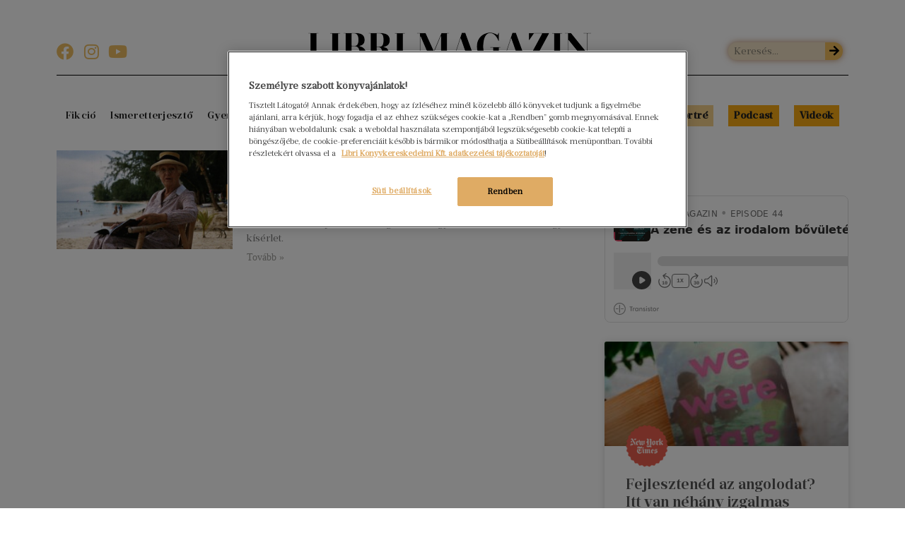

--- FILE ---
content_type: text/html; charset=UTF-8
request_url: https://magazin.libri.hu/konyvajanlo/peacock/
body_size: 15828
content:
<!doctype html>
<html lang="hu">
<head>
	<meta charset="UTF-8">
	<meta name="viewport" content="width=device-width, initial-scale=1">
	<link rel="profile" href="https://gmpg.org/xfn/11">
	<meta name='robots' content='index, follow, max-image-preview:large, max-snippet:-1, max-video-preview:-1' />
<!-- OneTrust cookie-k hozzájárulási értesítése magazin.libri.hu -->
<script src="https://cdn.cookielaw.org/scripttemplates/otSDKStub.js"  type="text/javascript" charset="UTF-8" data-domain-script="9e1a008d-9de1-4047-836a-4ef28b315b26" ></script>
<script type="text/javascript">
function OptanonWrapper() { }
</script>
<!-- OneTrust cookie-k hozzájárulási értesítés vége magazin.libri.hu -->
	<!-- This site is optimized with the Yoast SEO Premium plugin v22.9 (Yoast SEO v22.9) - https://yoast.com/wordpress/plugins/seo/ -->
	<title>Peacock Könyvajánló - Libri Magazin</title><link rel="preload" as="style" href="https://fonts.googleapis.com/css?family=Rubik%3A100%2C100italic%2C200%2C200italic%2C300%2C300italic%2C400%2C400italic%2C500%2C500italic%2C600%2C600italic%2C700%2C700italic%2C800%2C800italic%2C900%2C900italic&#038;subset=latin-ext&#038;display=swap" /><link rel="stylesheet" href="https://fonts.googleapis.com/css?family=Rubik%3A100%2C100italic%2C200%2C200italic%2C300%2C300italic%2C400%2C400italic%2C500%2C500italic%2C600%2C600italic%2C700%2C700italic%2C800%2C800italic%2C900%2C900italic&#038;subset=latin-ext&#038;display=swap" media="print" onload="this.media='all'" /><noscript><link rel="stylesheet" href="https://fonts.googleapis.com/css?family=Rubik%3A100%2C100italic%2C200%2C200italic%2C300%2C300italic%2C400%2C400italic%2C500%2C500italic%2C600%2C600italic%2C700%2C700italic%2C800%2C800italic%2C900%2C900italic&#038;subset=latin-ext&#038;display=swap" /></noscript>
	<meta name="description" content="Peacock cikkek a Libri Magazinban! - Peacock - Könyvek, Cikkek, Könyvajánlók és Szakértők" />
	<link rel="canonical" href="https://magazin.libri.hu/konyvajanlo/peacock/" />
	<meta property="og:locale" content="hu_HU" />
	<meta property="og:type" content="article" />
	<meta property="og:title" content="Peacock Archives" />
	<meta property="og:description" content="Peacock cikkek a Libri Magazinban! - Peacock - Könyvek, Cikkek, Könyvajánlók és Szakértők" />
	<meta property="og:url" content="https://magazin.libri.hu/konyvajanlo/peacock/" />
	<meta property="og:site_name" content="Libri Magazin" />
	<meta name="twitter:card" content="summary_large_image" />
	<script type="application/ld+json" class="yoast-schema-graph">{"@context":"https://schema.org","@graph":[{"@type":"CollectionPage","@id":"https://magazin.libri.hu/konyvajanlo/peacock/","url":"https://magazin.libri.hu/konyvajanlo/peacock/","name":"Peacock Könyvajánló - Libri Magazin","isPartOf":{"@id":"https://magazin.libri.hu/#website"},"primaryImageOfPage":{"@id":"https://magazin.libri.hu/konyvajanlo/peacock/#primaryimage"},"image":{"@id":"https://magazin.libri.hu/konyvajanlo/peacock/#primaryimage"},"thumbnailUrl":"https://magazin.libri.hu/wp-content/uploads/2023/01/agatha-christie-12-uj-miss-marple-sztori-konyv-3-scaled.jpg","description":"Peacock cikkek a Libri Magazinban! - Peacock - Könyvek, Cikkek, Könyvajánlók és Szakértők","breadcrumb":{"@id":"https://magazin.libri.hu/konyvajanlo/peacock/#breadcrumb"},"inLanguage":"hu"},{"@type":"ImageObject","inLanguage":"hu","@id":"https://magazin.libri.hu/konyvajanlo/peacock/#primaryimage","url":"https://magazin.libri.hu/wp-content/uploads/2023/01/agatha-christie-12-uj-miss-marple-sztori-konyv-3-scaled.jpg","contentUrl":"https://magazin.libri.hu/wp-content/uploads/2023/01/agatha-christie-12-uj-miss-marple-sztori-konyv-3-scaled.jpg","width":2560,"height":1057,"caption":"Joan Hickson Miss Marple-ként a Rejtély az antillákon című krimi megfilmesített változatában."},{"@type":"BreadcrumbList","@id":"https://magazin.libri.hu/konyvajanlo/peacock/#breadcrumb","itemListElement":[{"@type":"ListItem","position":1,"name":"Home","item":"https://magazin.libri.hu/"},{"@type":"ListItem","position":2,"name":"Peacock"}]},{"@type":"WebSite","@id":"https://magazin.libri.hu/#website","url":"https://magazin.libri.hu/","name":"Libri Magazin","description":"Minden könyv hozzánk tesz valamit","publisher":{"@id":"https://magazin.libri.hu/#organization"},"potentialAction":[{"@type":"SearchAction","target":{"@type":"EntryPoint","urlTemplate":"https://magazin.libri.hu/?s={search_term_string}"},"query-input":"required name=search_term_string"}],"inLanguage":"hu"},{"@type":"Organization","@id":"https://magazin.libri.hu/#organization","name":"Libri Magazin","url":"https://magazin.libri.hu/","logo":{"@type":"ImageObject","inLanguage":"hu","@id":"https://magazin.libri.hu/#/schema/logo/image/","url":"https://magazin.libri.hu/wp-content/uploads/2019/08/lm-logo.png","contentUrl":"https://magazin.libri.hu/wp-content/uploads/2019/08/lm-logo.png","width":948,"height":62,"caption":"Libri Magazin"},"image":{"@id":"https://magazin.libri.hu/#/schema/logo/image/"}}]}</script>
	<!-- / Yoast SEO Premium plugin. -->


<link rel='dns-prefetch' href='//www.googletagmanager.com' />
<link href='https://fonts.gstatic.com' crossorigin rel='preconnect' />
<link rel="alternate" type="application/rss+xml" title="Libri Magazin &raquo; hírcsatorna" href="https://magazin.libri.hu/feed/" />
<link rel="alternate" type="application/rss+xml" title="Libri Magazin &raquo; hozzászólás hírcsatorna" href="https://magazin.libri.hu/comments/feed/" />
<link rel="alternate" type="application/rss+xml" title="Libri Magazin &raquo; Peacock címke hírcsatorna" href="https://magazin.libri.hu/konyvajanlo/peacock/feed/" />
<style id='wp-img-auto-sizes-contain-inline-css'>
img:is([sizes=auto i],[sizes^="auto," i]){contain-intrinsic-size:3000px 1500px}
/*# sourceURL=wp-img-auto-sizes-contain-inline-css */
</style>
<link rel='stylesheet' id='upk-site-css' href='https://magazin.libri.hu/wp-content/plugins/ultimate-post-kit/assets/css/upk-site.css?ver=3.11.7' media='all' />
<style id='wp-emoji-styles-inline-css'>

	img.wp-smiley, img.emoji {
		display: inline !important;
		border: none !important;
		box-shadow: none !important;
		height: 1em !important;
		width: 1em !important;
		margin: 0 0.07em !important;
		vertical-align: -0.1em !important;
		background: none !important;
		padding: 0 !important;
	}
/*# sourceURL=wp-emoji-styles-inline-css */
</style>
<link rel='stylesheet' id='wp-block-library-css' href='https://magazin.libri.hu/wp-includes/css/dist/block-library/style.min.css?ver=6.9' media='all' />
<style id='global-styles-inline-css'>
:root{--wp--preset--aspect-ratio--square: 1;--wp--preset--aspect-ratio--4-3: 4/3;--wp--preset--aspect-ratio--3-4: 3/4;--wp--preset--aspect-ratio--3-2: 3/2;--wp--preset--aspect-ratio--2-3: 2/3;--wp--preset--aspect-ratio--16-9: 16/9;--wp--preset--aspect-ratio--9-16: 9/16;--wp--preset--color--black: #000000;--wp--preset--color--cyan-bluish-gray: #abb8c3;--wp--preset--color--white: #ffffff;--wp--preset--color--pale-pink: #f78da7;--wp--preset--color--vivid-red: #cf2e2e;--wp--preset--color--luminous-vivid-orange: #ff6900;--wp--preset--color--luminous-vivid-amber: #fcb900;--wp--preset--color--light-green-cyan: #7bdcb5;--wp--preset--color--vivid-green-cyan: #00d084;--wp--preset--color--pale-cyan-blue: #8ed1fc;--wp--preset--color--vivid-cyan-blue: #0693e3;--wp--preset--color--vivid-purple: #9b51e0;--wp--preset--gradient--vivid-cyan-blue-to-vivid-purple: linear-gradient(135deg,rgb(6,147,227) 0%,rgb(155,81,224) 100%);--wp--preset--gradient--light-green-cyan-to-vivid-green-cyan: linear-gradient(135deg,rgb(122,220,180) 0%,rgb(0,208,130) 100%);--wp--preset--gradient--luminous-vivid-amber-to-luminous-vivid-orange: linear-gradient(135deg,rgb(252,185,0) 0%,rgb(255,105,0) 100%);--wp--preset--gradient--luminous-vivid-orange-to-vivid-red: linear-gradient(135deg,rgb(255,105,0) 0%,rgb(207,46,46) 100%);--wp--preset--gradient--very-light-gray-to-cyan-bluish-gray: linear-gradient(135deg,rgb(238,238,238) 0%,rgb(169,184,195) 100%);--wp--preset--gradient--cool-to-warm-spectrum: linear-gradient(135deg,rgb(74,234,220) 0%,rgb(151,120,209) 20%,rgb(207,42,186) 40%,rgb(238,44,130) 60%,rgb(251,105,98) 80%,rgb(254,248,76) 100%);--wp--preset--gradient--blush-light-purple: linear-gradient(135deg,rgb(255,206,236) 0%,rgb(152,150,240) 100%);--wp--preset--gradient--blush-bordeaux: linear-gradient(135deg,rgb(254,205,165) 0%,rgb(254,45,45) 50%,rgb(107,0,62) 100%);--wp--preset--gradient--luminous-dusk: linear-gradient(135deg,rgb(255,203,112) 0%,rgb(199,81,192) 50%,rgb(65,88,208) 100%);--wp--preset--gradient--pale-ocean: linear-gradient(135deg,rgb(255,245,203) 0%,rgb(182,227,212) 50%,rgb(51,167,181) 100%);--wp--preset--gradient--electric-grass: linear-gradient(135deg,rgb(202,248,128) 0%,rgb(113,206,126) 100%);--wp--preset--gradient--midnight: linear-gradient(135deg,rgb(2,3,129) 0%,rgb(40,116,252) 100%);--wp--preset--font-size--small: 13px;--wp--preset--font-size--medium: 20px;--wp--preset--font-size--large: 36px;--wp--preset--font-size--x-large: 42px;--wp--preset--spacing--20: 0.44rem;--wp--preset--spacing--30: 0.67rem;--wp--preset--spacing--40: 1rem;--wp--preset--spacing--50: 1.5rem;--wp--preset--spacing--60: 2.25rem;--wp--preset--spacing--70: 3.38rem;--wp--preset--spacing--80: 5.06rem;--wp--preset--shadow--natural: 6px 6px 9px rgba(0, 0, 0, 0.2);--wp--preset--shadow--deep: 12px 12px 50px rgba(0, 0, 0, 0.4);--wp--preset--shadow--sharp: 6px 6px 0px rgba(0, 0, 0, 0.2);--wp--preset--shadow--outlined: 6px 6px 0px -3px rgb(255, 255, 255), 6px 6px rgb(0, 0, 0);--wp--preset--shadow--crisp: 6px 6px 0px rgb(0, 0, 0);}:where(.is-layout-flex){gap: 0.5em;}:where(.is-layout-grid){gap: 0.5em;}body .is-layout-flex{display: flex;}.is-layout-flex{flex-wrap: wrap;align-items: center;}.is-layout-flex > :is(*, div){margin: 0;}body .is-layout-grid{display: grid;}.is-layout-grid > :is(*, div){margin: 0;}:where(.wp-block-columns.is-layout-flex){gap: 2em;}:where(.wp-block-columns.is-layout-grid){gap: 2em;}:where(.wp-block-post-template.is-layout-flex){gap: 1.25em;}:where(.wp-block-post-template.is-layout-grid){gap: 1.25em;}.has-black-color{color: var(--wp--preset--color--black) !important;}.has-cyan-bluish-gray-color{color: var(--wp--preset--color--cyan-bluish-gray) !important;}.has-white-color{color: var(--wp--preset--color--white) !important;}.has-pale-pink-color{color: var(--wp--preset--color--pale-pink) !important;}.has-vivid-red-color{color: var(--wp--preset--color--vivid-red) !important;}.has-luminous-vivid-orange-color{color: var(--wp--preset--color--luminous-vivid-orange) !important;}.has-luminous-vivid-amber-color{color: var(--wp--preset--color--luminous-vivid-amber) !important;}.has-light-green-cyan-color{color: var(--wp--preset--color--light-green-cyan) !important;}.has-vivid-green-cyan-color{color: var(--wp--preset--color--vivid-green-cyan) !important;}.has-pale-cyan-blue-color{color: var(--wp--preset--color--pale-cyan-blue) !important;}.has-vivid-cyan-blue-color{color: var(--wp--preset--color--vivid-cyan-blue) !important;}.has-vivid-purple-color{color: var(--wp--preset--color--vivid-purple) !important;}.has-black-background-color{background-color: var(--wp--preset--color--black) !important;}.has-cyan-bluish-gray-background-color{background-color: var(--wp--preset--color--cyan-bluish-gray) !important;}.has-white-background-color{background-color: var(--wp--preset--color--white) !important;}.has-pale-pink-background-color{background-color: var(--wp--preset--color--pale-pink) !important;}.has-vivid-red-background-color{background-color: var(--wp--preset--color--vivid-red) !important;}.has-luminous-vivid-orange-background-color{background-color: var(--wp--preset--color--luminous-vivid-orange) !important;}.has-luminous-vivid-amber-background-color{background-color: var(--wp--preset--color--luminous-vivid-amber) !important;}.has-light-green-cyan-background-color{background-color: var(--wp--preset--color--light-green-cyan) !important;}.has-vivid-green-cyan-background-color{background-color: var(--wp--preset--color--vivid-green-cyan) !important;}.has-pale-cyan-blue-background-color{background-color: var(--wp--preset--color--pale-cyan-blue) !important;}.has-vivid-cyan-blue-background-color{background-color: var(--wp--preset--color--vivid-cyan-blue) !important;}.has-vivid-purple-background-color{background-color: var(--wp--preset--color--vivid-purple) !important;}.has-black-border-color{border-color: var(--wp--preset--color--black) !important;}.has-cyan-bluish-gray-border-color{border-color: var(--wp--preset--color--cyan-bluish-gray) !important;}.has-white-border-color{border-color: var(--wp--preset--color--white) !important;}.has-pale-pink-border-color{border-color: var(--wp--preset--color--pale-pink) !important;}.has-vivid-red-border-color{border-color: var(--wp--preset--color--vivid-red) !important;}.has-luminous-vivid-orange-border-color{border-color: var(--wp--preset--color--luminous-vivid-orange) !important;}.has-luminous-vivid-amber-border-color{border-color: var(--wp--preset--color--luminous-vivid-amber) !important;}.has-light-green-cyan-border-color{border-color: var(--wp--preset--color--light-green-cyan) !important;}.has-vivid-green-cyan-border-color{border-color: var(--wp--preset--color--vivid-green-cyan) !important;}.has-pale-cyan-blue-border-color{border-color: var(--wp--preset--color--pale-cyan-blue) !important;}.has-vivid-cyan-blue-border-color{border-color: var(--wp--preset--color--vivid-cyan-blue) !important;}.has-vivid-purple-border-color{border-color: var(--wp--preset--color--vivid-purple) !important;}.has-vivid-cyan-blue-to-vivid-purple-gradient-background{background: var(--wp--preset--gradient--vivid-cyan-blue-to-vivid-purple) !important;}.has-light-green-cyan-to-vivid-green-cyan-gradient-background{background: var(--wp--preset--gradient--light-green-cyan-to-vivid-green-cyan) !important;}.has-luminous-vivid-amber-to-luminous-vivid-orange-gradient-background{background: var(--wp--preset--gradient--luminous-vivid-amber-to-luminous-vivid-orange) !important;}.has-luminous-vivid-orange-to-vivid-red-gradient-background{background: var(--wp--preset--gradient--luminous-vivid-orange-to-vivid-red) !important;}.has-very-light-gray-to-cyan-bluish-gray-gradient-background{background: var(--wp--preset--gradient--very-light-gray-to-cyan-bluish-gray) !important;}.has-cool-to-warm-spectrum-gradient-background{background: var(--wp--preset--gradient--cool-to-warm-spectrum) !important;}.has-blush-light-purple-gradient-background{background: var(--wp--preset--gradient--blush-light-purple) !important;}.has-blush-bordeaux-gradient-background{background: var(--wp--preset--gradient--blush-bordeaux) !important;}.has-luminous-dusk-gradient-background{background: var(--wp--preset--gradient--luminous-dusk) !important;}.has-pale-ocean-gradient-background{background: var(--wp--preset--gradient--pale-ocean) !important;}.has-electric-grass-gradient-background{background: var(--wp--preset--gradient--electric-grass) !important;}.has-midnight-gradient-background{background: var(--wp--preset--gradient--midnight) !important;}.has-small-font-size{font-size: var(--wp--preset--font-size--small) !important;}.has-medium-font-size{font-size: var(--wp--preset--font-size--medium) !important;}.has-large-font-size{font-size: var(--wp--preset--font-size--large) !important;}.has-x-large-font-size{font-size: var(--wp--preset--font-size--x-large) !important;}
/*# sourceURL=global-styles-inline-css */
</style>

<style id='classic-theme-styles-inline-css'>
/*! This file is auto-generated */
.wp-block-button__link{color:#fff;background-color:#32373c;border-radius:9999px;box-shadow:none;text-decoration:none;padding:calc(.667em + 2px) calc(1.333em + 2px);font-size:1.125em}.wp-block-file__button{background:#32373c;color:#fff;text-decoration:none}
/*# sourceURL=/wp-includes/css/classic-themes.min.css */
</style>
<link rel='stylesheet' id='ppress-frontend-css' href='https://magazin.libri.hu/wp-content/plugins/wp-user-avatar/assets/css/frontend.min.css?ver=4.15.10' media='all' />
<link rel='stylesheet' id='ppress-flatpickr-css' href='https://magazin.libri.hu/wp-content/plugins/wp-user-avatar/assets/flatpickr/flatpickr.min.css?ver=4.15.10' media='all' />
<link rel='stylesheet' id='ppress-select2-css' href='https://magazin.libri.hu/wp-content/plugins/wp-user-avatar/assets/select2/select2.min.css?ver=6.9' media='all' />
<link rel='stylesheet' id='hello-elementor-theme-style-css' href='https://magazin.libri.hu/wp-content/themes/hello-elementor/theme.min.css?ver=3.1.0' media='all' />
<link rel='stylesheet' id='hello-elementor-child-style-css' href='https://magazin.libri.hu/wp-content/themes/hello-theme-child-master/style.css?ver=1.0.0' media='all' />
<link rel='stylesheet' id='hello-elementor-css' href='https://magazin.libri.hu/wp-content/themes/hello-elementor/style.min.css?ver=3.1.0' media='all' />
<link rel='stylesheet' id='hello-elementor-header-footer-css' href='https://magazin.libri.hu/wp-content/themes/hello-elementor/header-footer.min.css?ver=3.1.0' media='all' />
<link rel='stylesheet' id='elementor-icons-css' href='https://magazin.libri.hu/wp-content/plugins/elementor/assets/lib/eicons/css/elementor-icons.min.css?ver=5.30.0' media='all' />
<link rel='stylesheet' id='elementor-frontend-css' href='https://magazin.libri.hu/wp-content/plugins/elementor/assets/css/frontend.min.css?ver=3.22.1' media='all' />
<link rel='stylesheet' id='swiper-css' href='https://magazin.libri.hu/wp-content/plugins/elementor/assets/lib/swiper/v8/css/swiper.min.css?ver=8.4.5' media='all' />
<link rel='stylesheet' id='elementor-post-2868-css' href='https://magazin.libri.hu/wp-content/uploads/elementor/css/post-2868.css?ver=1718877399' media='all' />
<link rel='stylesheet' id='elementor-pro-css' href='https://magazin.libri.hu/wp-content/plugins/elementor-pro/assets/css/frontend.min.css?ver=3.22.0' media='all' />
<link rel='stylesheet' id='ooohboi-steroids-styles-css' href='https://magazin.libri.hu/wp-content/plugins/ooohboi-steroids-for-elementor/assets/css/main.css?ver=2.1.626082023' media='all' />
<link rel='stylesheet' id='elementor-global-css' href='https://magazin.libri.hu/wp-content/uploads/elementor/css/global.css?ver=1718878063' media='all' />
<link rel='stylesheet' id='elementor-post-4730-css' href='https://magazin.libri.hu/wp-content/uploads/elementor/css/post-4730.css?ver=1740053479' media='all' />
<link rel='stylesheet' id='elementor-post-1012-css' href='https://magazin.libri.hu/wp-content/uploads/elementor/css/post-1012.css?ver=1754556403' media='all' />
<link rel='stylesheet' id='elementor-post-155-css' href='https://magazin.libri.hu/wp-content/uploads/elementor/css/post-155.css?ver=1718968079' media='all' />
<link rel='stylesheet' id='elementor-post-4984-css' href='https://magazin.libri.hu/wp-content/uploads/elementor/css/post-4984.css?ver=1739971679' media='all' />
<link rel='stylesheet' id='ecs-styles-css' href='https://magazin.libri.hu/wp-content/plugins/ele-custom-skin/assets/css/ecs-style.css?ver=3.1.9' media='all' />
<link rel='stylesheet' id='elementor-post-6616-css' href='https://magazin.libri.hu/wp-content/uploads/elementor/css/post-6616.css?ver=1718887353' media='all' />

<link rel='stylesheet' id='elementor-icons-shared-0-css' href='https://magazin.libri.hu/wp-content/plugins/elementor/assets/lib/font-awesome/css/fontawesome.min.css?ver=5.15.3' media='all' />
<link rel='stylesheet' id='elementor-icons-fa-solid-css' href='https://magazin.libri.hu/wp-content/plugins/elementor/assets/lib/font-awesome/css/solid.min.css?ver=5.15.3' media='all' />
<link rel='stylesheet' id='elementor-icons-fa-brands-css' href='https://magazin.libri.hu/wp-content/plugins/elementor/assets/lib/font-awesome/css/brands.min.css?ver=5.15.3' media='all' />
<link rel="preconnect" href="https://fonts.gstatic.com/" crossorigin><script src="https://magazin.libri.hu/wp-includes/js/jquery/jquery.min.js?ver=3.7.1" id="jquery-core-js"></script>
<script src="https://magazin.libri.hu/wp-includes/js/jquery/jquery-migrate.min.js?ver=3.4.1" id="jquery-migrate-js"></script>
<script src="https://magazin.libri.hu/wp-content/plugins/wp-user-avatar/assets/flatpickr/flatpickr.min.js?ver=4.15.10" id="ppress-flatpickr-js"></script>
<script src="https://magazin.libri.hu/wp-content/plugins/wp-user-avatar/assets/select2/select2.min.js?ver=4.15.10" id="ppress-select2-js"></script>
<script id="ecs_ajax_load-js-extra">
var ecs_ajax_params = {"ajaxurl":"https://magazin.libri.hu/wp-admin/admin-ajax.php","posts":"{\"tag\":\"peacock\",\"error\":\"\",\"m\":\"\",\"p\":0,\"post_parent\":\"\",\"subpost\":\"\",\"subpost_id\":\"\",\"attachment\":\"\",\"attachment_id\":0,\"name\":\"\",\"pagename\":\"\",\"page_id\":0,\"second\":\"\",\"minute\":\"\",\"hour\":\"\",\"day\":0,\"monthnum\":0,\"year\":0,\"w\":0,\"category_name\":\"\",\"cat\":\"\",\"tag_id\":4457,\"author\":\"\",\"author_name\":\"\",\"feed\":\"\",\"tb\":\"\",\"paged\":0,\"meta_key\":\"\",\"meta_value\":\"\",\"preview\":\"\",\"s\":\"\",\"sentence\":\"\",\"title\":\"\",\"fields\":\"all\",\"menu_order\":\"\",\"embed\":\"\",\"category__in\":[],\"category__not_in\":[],\"category__and\":[],\"post__in\":[],\"post__not_in\":[],\"post_name__in\":[],\"tag__in\":[],\"tag__not_in\":[],\"tag__and\":[],\"tag_slug__in\":[\"peacock\"],\"tag_slug__and\":[],\"post_parent__in\":[],\"post_parent__not_in\":[],\"author__in\":[],\"author__not_in\":[],\"search_columns\":[],\"ignore_sticky_posts\":false,\"suppress_filters\":false,\"cache_results\":true,\"update_post_term_cache\":true,\"update_menu_item_cache\":false,\"lazy_load_term_meta\":true,\"update_post_meta_cache\":true,\"post_type\":\"\",\"posts_per_page\":10,\"nopaging\":false,\"comments_per_page\":\"50\",\"no_found_rows\":false,\"order\":\"DESC\"}"};
//# sourceURL=ecs_ajax_load-js-extra
</script>
<script src="https://magazin.libri.hu/wp-content/plugins/ele-custom-skin/assets/js/ecs_ajax_pagination.js?ver=3.1.9" id="ecs_ajax_load-js"></script>
<script src="https://magazin.libri.hu/wp-content/plugins/ele-custom-skin/assets/js/ecs.js?ver=3.1.9" id="ecs-script-js"></script>
<link rel="https://api.w.org/" href="https://magazin.libri.hu/wp-json/" /><link rel="alternate" title="JSON" type="application/json" href="https://magazin.libri.hu/wp-json/wp/v2/tags/4457" /><link rel="EditURI" type="application/rsd+xml" title="RSD" href="https://magazin.libri.hu/xmlrpc.php?rsd" />
<meta name="generator" content="WordPress 6.9" />
<meta name="generator" content="Site Kit by Google 1.129.1" /><meta name="generator" content="Elementor 3.22.1; features: e_optimized_assets_loading, additional_custom_breakpoints; settings: css_print_method-external, google_font-enabled, font_display-auto">

<!-- Google Tag Manager snippet added by Site Kit -->
<script>
			( function( w, d, s, l, i ) {
				w[l] = w[l] || [];
				w[l].push( {'gtm.start': new Date().getTime(), event: 'gtm.js'} );
				var f = d.getElementsByTagName( s )[0],
					j = d.createElement( s ), dl = l != 'dataLayer' ? '&l=' + l : '';
				j.async = true;
				j.src = 'https://www.googletagmanager.com/gtm.js?id=' + i + dl;
				f.parentNode.insertBefore( j, f );
			} )( window, document, 'script', 'dataLayer', 'GTM-N22S82X' );
			
</script>

<!-- End Google Tag Manager snippet added by Site Kit -->
<link rel="icon" href="https://magazin.libri.hu/wp-content/uploads/2020/01/cropped-LM@3x-32x32.png" sizes="32x32" />
<link rel="icon" href="https://magazin.libri.hu/wp-content/uploads/2020/01/cropped-LM@3x-192x192.png" sizes="192x192" />
<link rel="apple-touch-icon" href="https://magazin.libri.hu/wp-content/uploads/2020/01/cropped-LM@3x-180x180.png" />
<meta name="msapplication-TileImage" content="https://magazin.libri.hu/wp-content/uploads/2020/01/cropped-LM@3x-270x270.png" />
		<style id="wp-custom-css">
			.wp-block-quote.is-style-large {
    border-left: 4px solid #b0e3dd;
	margin-left: 30px;

}
.wp-block-quote.is-style-large p {
    font-family: "prumo-text-italic", serif;
    line-height: 1.3;
    font-size: 18px;
}
.post-content p a {
	border-bottom: 2px solid #77CFC4;
}

.wp-block-separator {
	float: none;
	clear:both;
	border-top: none;
	margin: 20px auto !important;
	width: 33%;
	border-bottom: 1px #dbdad4 solid;
}

span.page-numbers.next, span.page-numbers.prev {
	color: white !important;
}

.elementor-widget-container h5 {
	width: 100%;
}
em {
	font-family: "prumo-text-italic", serif;
}

.has-inline-color{
	line-height: 1.5em;
}

b, strong {
    font-weight: bolder !important;
}		</style>
		<noscript><style id="rocket-lazyload-nojs-css">.rll-youtube-player, [data-lazy-src]{display:none !important;}</style></noscript><link rel='stylesheet' id='elementor-post-121-css' href='https://magazin.libri.hu/wp-content/uploads/elementor/css/post-121.css?ver=1718878295' media='all' />
<link rel='stylesheet' id='e-animations-css' href='https://magazin.libri.hu/wp-content/plugins/elementor/assets/lib/animations/animations.min.css?ver=3.22.1' media='all' />
</head>
<body class="archive tag tag-peacock tag-4457 wp-custom-logo wp-theme-hello-elementor wp-child-theme-hello-theme-child-master elementor-default elementor-template-full-width elementor-kit-2868 elementor-page-155">

		<!-- Google Tag Manager (noscript) snippet added by Site Kit -->
		<noscript>
			<iframe src="https://www.googletagmanager.com/ns.html?id=GTM-N22S82X" height="0" width="0" style="display:none;visibility:hidden"></iframe>
		</noscript>
		<!-- End Google Tag Manager (noscript) snippet added by Site Kit -->
		
<a class="skip-link screen-reader-text" href="#content">Ugrás a tartalomhoz</a>

		<header data-elementor-type="header" data-elementor-id="4730" class="elementor elementor-4730 elementor-location-header" data-elementor-post-type="elementor_library">
					<section class="ob-is-breaking-bad elementor-section elementor-top-section elementor-element elementor-element-2324995d elementor-hidden-desktop elementor-hidden-tablet elementor-hidden-mobile elementor-section-boxed elementor-section-height-default elementor-section-height-default" data-id="2324995d" data-element_type="section" data-settings="{&quot;_ob_bbad_use_it&quot;:&quot;yes&quot;,&quot;_ob_bbad_sssic_use&quot;:&quot;no&quot;,&quot;_ob_glider_is_slider&quot;:&quot;no&quot;}">
						<div class="elementor-container elementor-column-gap-default">
					<div class="elementor-column elementor-col-33 elementor-top-column elementor-element elementor-element-191faf63" data-id="191faf63" data-element_type="column" data-settings="{&quot;_ob_bbad_is_stalker&quot;:&quot;no&quot;,&quot;_ob_teleporter_use&quot;:false,&quot;_ob_column_hoveranimator&quot;:&quot;no&quot;,&quot;_ob_column_has_pseudo&quot;:&quot;no&quot;}">
			<div class="elementor-widget-wrap">
							</div>
		</div>
				<div class="elementor-column elementor-col-33 elementor-top-column elementor-element elementor-element-3f0b3f3f" data-id="3f0b3f3f" data-element_type="column" data-settings="{&quot;_ob_bbad_is_stalker&quot;:&quot;no&quot;,&quot;_ob_teleporter_use&quot;:false,&quot;_ob_column_hoveranimator&quot;:&quot;no&quot;,&quot;_ob_column_has_pseudo&quot;:&quot;no&quot;}">
			<div class="elementor-widget-wrap elementor-element-populated">
						<div class="elementor-element elementor-element-4ce7f4d4 ob-has-background-overlay elementor-widget elementor-widget-image" data-id="4ce7f4d4" data-element_type="widget" data-settings="{&quot;_ob_photomorph_use&quot;:&quot;no&quot;,&quot;_ob_perspektive_use&quot;:&quot;no&quot;,&quot;_ob_poopart_use&quot;:&quot;yes&quot;,&quot;_ob_shadough_use&quot;:&quot;no&quot;,&quot;_ob_allow_hoveranimator&quot;:&quot;no&quot;,&quot;_ob_widget_stalker_use&quot;:&quot;no&quot;}" data-widget_type="image.default">
				<div class="elementor-widget-container">
														<a href="/">
							<img width="400" height="39" src="data:image/svg+xml,%3Csvg%20xmlns='http://www.w3.org/2000/svg'%20viewBox='0%200%20400%2039'%3E%3C/svg%3E" class="attachment-full size-full wp-image-4729" alt="" data-lazy-srcset="https://magazin.libri.hu/wp-content/uploads/2020/06/lm.png 400w, https://magazin.libri.hu/wp-content/uploads/2020/06/lm-300x29.png 300w" data-lazy-sizes="(max-width: 400px) 100vw, 400px" data-lazy-src="https://magazin.libri.hu/wp-content/uploads/2020/06/lm.png" /><noscript><img width="400" height="39" src="https://magazin.libri.hu/wp-content/uploads/2020/06/lm.png" class="attachment-full size-full wp-image-4729" alt="" srcset="https://magazin.libri.hu/wp-content/uploads/2020/06/lm.png 400w, https://magazin.libri.hu/wp-content/uploads/2020/06/lm-300x29.png 300w" sizes="(max-width: 400px) 100vw, 400px" /></noscript>								</a>
													</div>
				</div>
					</div>
		</div>
				<div class="elementor-column elementor-col-33 elementor-top-column elementor-element elementor-element-79b58990 elementor-hidden-phone" data-id="79b58990" data-element_type="column" data-settings="{&quot;_ob_bbad_is_stalker&quot;:&quot;no&quot;,&quot;_ob_teleporter_use&quot;:false,&quot;_ob_column_hoveranimator&quot;:&quot;no&quot;,&quot;_ob_column_has_pseudo&quot;:&quot;no&quot;}">
			<div class="elementor-widget-wrap">
							</div>
		</div>
					</div>
		</section>
				<section class="ob-is-breaking-bad elementor-section elementor-top-section elementor-element elementor-element-360f0914 elementor-section-boxed elementor-section-height-default elementor-section-height-default" data-id="360f0914" data-element_type="section" data-settings="{&quot;_ob_bbad_use_it&quot;:&quot;yes&quot;,&quot;_ob_bbad_sssic_use&quot;:&quot;no&quot;,&quot;_ob_glider_is_slider&quot;:&quot;no&quot;}">
						<div class="elementor-container elementor-column-gap-default">
					<div class="elementor-column elementor-col-100 elementor-top-column elementor-element elementor-element-398d6bab" data-id="398d6bab" data-element_type="column" data-settings="{&quot;_ob_bbad_is_stalker&quot;:&quot;no&quot;,&quot;_ob_teleporter_use&quot;:false,&quot;_ob_column_hoveranimator&quot;:&quot;no&quot;,&quot;_ob_column_has_pseudo&quot;:&quot;no&quot;}">
			<div class="elementor-widget-wrap elementor-element-populated">
						<div class="elementor-element elementor-element-148146ba elementor-widget-divider--view-line_text elementor-hidden-desktop elementor-hidden-tablet elementor-hidden-mobile elementor-widget-divider--element-align-center ob-has-background-overlay elementor-widget elementor-widget-divider" data-id="148146ba" data-element_type="widget" data-settings="{&quot;_ob_perspektive_use&quot;:&quot;no&quot;,&quot;_ob_poopart_use&quot;:&quot;yes&quot;,&quot;_ob_shadough_use&quot;:&quot;no&quot;,&quot;_ob_allow_hoveranimator&quot;:&quot;no&quot;,&quot;_ob_widget_stalker_use&quot;:&quot;no&quot;}" data-widget_type="divider.default">
				<div class="elementor-widget-container">
					<div class="elementor-divider">
			<span class="elementor-divider-separator">
							<span class="elementor-divider__text elementor-divider__element">
				A sorvezető				</span>
						</span>
		</div>
				</div>
				</div>
					</div>
		</div>
					</div>
		</section>
				<section class="ob-is-breaking-bad elementor-section elementor-top-section elementor-element elementor-element-a7ef19f elementor-hidden-desktop elementor-section-boxed elementor-section-height-default elementor-section-height-default" data-id="a7ef19f" data-element_type="section" data-settings="{&quot;_ob_bbad_use_it&quot;:&quot;yes&quot;,&quot;_ob_bbad_sssic_use&quot;:&quot;no&quot;,&quot;_ob_glider_is_slider&quot;:&quot;no&quot;}">
						<div class="elementor-container elementor-column-gap-default">
					<div class="elementor-column elementor-col-50 elementor-top-column elementor-element elementor-element-cbc674c" data-id="cbc674c" data-element_type="column" data-settings="{&quot;_ob_bbad_is_stalker&quot;:&quot;no&quot;,&quot;_ob_teleporter_use&quot;:false,&quot;_ob_column_hoveranimator&quot;:&quot;no&quot;,&quot;_ob_column_has_pseudo&quot;:&quot;no&quot;}">
			<div class="elementor-widget-wrap elementor-element-populated">
						<div class="elementor-element elementor-element-3163ff6 elementor-nav-menu__align-center elementor-nav-menu--dropdown-mobile elementor-nav-menu--stretch elementor-hidden-desktop elementor-nav-menu__text-align-aside elementor-nav-menu--toggle elementor-nav-menu--burger ob-has-background-overlay elementor-widget elementor-widget-nav-menu" data-id="3163ff6" data-element_type="widget" data-settings="{&quot;full_width&quot;:&quot;stretch&quot;,&quot;layout&quot;:&quot;horizontal&quot;,&quot;submenu_icon&quot;:{&quot;value&quot;:&quot;&lt;i class=\&quot;fas fa-caret-down\&quot;&gt;&lt;\/i&gt;&quot;,&quot;library&quot;:&quot;fa-solid&quot;},&quot;toggle&quot;:&quot;burger&quot;,&quot;_ob_perspektive_use&quot;:&quot;no&quot;,&quot;_ob_poopart_use&quot;:&quot;yes&quot;,&quot;_ob_shadough_use&quot;:&quot;no&quot;,&quot;_ob_allow_hoveranimator&quot;:&quot;no&quot;,&quot;_ob_widget_stalker_use&quot;:&quot;no&quot;}" data-widget_type="nav-menu.default">
				<div class="elementor-widget-container">
						<nav class="elementor-nav-menu--main elementor-nav-menu__container elementor-nav-menu--layout-horizontal e--pointer-underline e--animation-fade">
				<ul id="menu-1-3163ff6" class="elementor-nav-menu"><li class="menu-item menu-item-type-post_type menu-item-object-page menu-item-14527"><a href="https://magazin.libri.hu/fikcio/" class="elementor-item">Fikció</a></li>
<li class="menu-item menu-item-type-post_type menu-item-object-page menu-item-14528"><a href="https://magazin.libri.hu/ismeretterjeszto/" class="elementor-item">Ismeretterjesztő</a></li>
<li class="menu-item menu-item-type-custom menu-item-object-custom menu-item-26"><a href="/gyerekkonyvek/" class="elementor-item">Gyerekkönyvek</a></li>
<li class="menu-item menu-item-type-custom menu-item-object-custom menu-item-24"><a href="/#sikerlista" class="elementor-item elementor-item-anchor">Sikerlisták</a></li>
<li class="menu-item menu-item-type-post_type menu-item-object-page menu-item-6282"><a href="https://magazin.libri.hu/interjuk/" class="elementor-item">Interjúk</a></li>
<li class="menu-item menu-item-type-taxonomy menu-item-object-category menu-item-27202"><a href="https://magazin.libri.hu/rovat/beleolvaso/" class="elementor-item">Beleolvasó</a></li>
<li class="menu-item menu-item-type-taxonomy menu-item-object-category menu-item-27968"><a href="https://magazin.libri.hu/rovat/a-honap-konyvei/" class="elementor-item">A hónap könyvei</a></li>
<li class="menu-item menu-item-type-taxonomy menu-item-object-category menu-item-28522"><a href="https://magazin.libri.hu/rovat/hirek/" class="elementor-item"><span style="background-color: #dcd4b5; padding: 8px;"><strong>HÍREK</strong></span></a></li>
<li class="menu-item menu-item-type-post_type menu-item-object-page menu-item-5413"><a href="https://magazin.libri.hu/libri-portre/" class="elementor-item"><span style="background-color: #F5D18B; padding: 8px;"><strong>Libri Portré</strong></span></a></li>
<li class="menu-item menu-item-type-post_type menu-item-object-page menu-item-13894"><a href="https://magazin.libri.hu/podcastek/" class="elementor-item"><span style="background-color: #FAAC14; padding: 8px;"><strong>Podcast</strong></span></a></li>
<li class="menu-item menu-item-type-custom menu-item-object-custom menu-item-27"><a href="/videok/" class="elementor-item"><span style="background-color: #FAAC14; padding: 8px;"><strong>Videók</strong></span></a></li>
</ul>			</nav>
					<div class="elementor-menu-toggle" role="button" tabindex="0" aria-label="Menü kapcsoló" aria-expanded="false">
			<i aria-hidden="true" role="presentation" class="elementor-menu-toggle__icon--open eicon-menu-bar"></i><i aria-hidden="true" role="presentation" class="elementor-menu-toggle__icon--close eicon-close"></i>			<span class="elementor-screen-only">Menü</span>
		</div>
					<nav class="elementor-nav-menu--dropdown elementor-nav-menu__container" aria-hidden="true">
				<ul id="menu-2-3163ff6" class="elementor-nav-menu"><li class="menu-item menu-item-type-post_type menu-item-object-page menu-item-14527"><a href="https://magazin.libri.hu/fikcio/" class="elementor-item" tabindex="-1">Fikció</a></li>
<li class="menu-item menu-item-type-post_type menu-item-object-page menu-item-14528"><a href="https://magazin.libri.hu/ismeretterjeszto/" class="elementor-item" tabindex="-1">Ismeretterjesztő</a></li>
<li class="menu-item menu-item-type-custom menu-item-object-custom menu-item-26"><a href="/gyerekkonyvek/" class="elementor-item" tabindex="-1">Gyerekkönyvek</a></li>
<li class="menu-item menu-item-type-custom menu-item-object-custom menu-item-24"><a href="/#sikerlista" class="elementor-item elementor-item-anchor" tabindex="-1">Sikerlisták</a></li>
<li class="menu-item menu-item-type-post_type menu-item-object-page menu-item-6282"><a href="https://magazin.libri.hu/interjuk/" class="elementor-item" tabindex="-1">Interjúk</a></li>
<li class="menu-item menu-item-type-taxonomy menu-item-object-category menu-item-27202"><a href="https://magazin.libri.hu/rovat/beleolvaso/" class="elementor-item" tabindex="-1">Beleolvasó</a></li>
<li class="menu-item menu-item-type-taxonomy menu-item-object-category menu-item-27968"><a href="https://magazin.libri.hu/rovat/a-honap-konyvei/" class="elementor-item" tabindex="-1">A hónap könyvei</a></li>
<li class="menu-item menu-item-type-taxonomy menu-item-object-category menu-item-28522"><a href="https://magazin.libri.hu/rovat/hirek/" class="elementor-item" tabindex="-1"><span style="background-color: #dcd4b5; padding: 8px;"><strong>HÍREK</strong></span></a></li>
<li class="menu-item menu-item-type-post_type menu-item-object-page menu-item-5413"><a href="https://magazin.libri.hu/libri-portre/" class="elementor-item" tabindex="-1"><span style="background-color: #F5D18B; padding: 8px;"><strong>Libri Portré</strong></span></a></li>
<li class="menu-item menu-item-type-post_type menu-item-object-page menu-item-13894"><a href="https://magazin.libri.hu/podcastek/" class="elementor-item" tabindex="-1"><span style="background-color: #FAAC14; padding: 8px;"><strong>Podcast</strong></span></a></li>
<li class="menu-item menu-item-type-custom menu-item-object-custom menu-item-27"><a href="/videok/" class="elementor-item" tabindex="-1"><span style="background-color: #FAAC14; padding: 8px;"><strong>Videók</strong></span></a></li>
</ul>			</nav>
				</div>
				</div>
					</div>
		</div>
				<div class="elementor-column elementor-col-50 elementor-top-column elementor-element elementor-element-11e5a08" data-id="11e5a08" data-element_type="column" data-settings="{&quot;_ob_bbad_is_stalker&quot;:&quot;no&quot;,&quot;_ob_teleporter_use&quot;:false,&quot;_ob_column_hoveranimator&quot;:&quot;no&quot;,&quot;_ob_column_has_pseudo&quot;:&quot;no&quot;}">
			<div class="elementor-widget-wrap elementor-element-populated">
						<div class="elementor-element elementor-element-c48cd3b e-grid-align-left e-grid-align-mobile-center elementor-shape-rounded elementor-grid-0 ob-has-background-overlay elementor-widget elementor-widget-social-icons" data-id="c48cd3b" data-element_type="widget" data-settings="{&quot;_ob_perspektive_use&quot;:&quot;no&quot;,&quot;_ob_poopart_use&quot;:&quot;yes&quot;,&quot;_ob_shadough_use&quot;:&quot;no&quot;,&quot;_ob_allow_hoveranimator&quot;:&quot;no&quot;,&quot;_ob_widget_stalker_use&quot;:&quot;no&quot;}" data-widget_type="social-icons.default">
				<div class="elementor-widget-container">
					<div class="elementor-social-icons-wrapper elementor-grid">
							<span class="elementor-grid-item">
					<a class="elementor-icon elementor-social-icon elementor-social-icon-facebook elementor-repeater-item-4e094eb" href="https://www.facebook.com/librikonyvesboltok/" target="_blank">
						<span class="elementor-screen-only">Facebook</span>
						<i class="fab fa-facebook"></i>					</a>
				</span>
							<span class="elementor-grid-item">
					<a class="elementor-icon elementor-social-icon elementor-social-icon-instagram elementor-repeater-item-cf5e482" href="https://www.instagram.com/libri_konyvesboltok/" target="_blank">
						<span class="elementor-screen-only">Instagram</span>
						<i class="fab fa-instagram"></i>					</a>
				</span>
							<span class="elementor-grid-item">
					<a class="elementor-icon elementor-social-icon elementor-social-icon-youtube elementor-repeater-item-e5334c7" href="https://www.youtube.com/channel/UCWmwcPyrGZnaGrgHNHVjx_Q/videos" target="_blank">
						<span class="elementor-screen-only">Youtube</span>
						<i class="fab fa-youtube"></i>					</a>
				</span>
					</div>
				</div>
				</div>
					</div>
		</div>
					</div>
		</section>
				<section class="ob-is-breaking-bad elementor-section elementor-top-section elementor-element elementor-element-3dbe26c elementor-section-boxed elementor-section-height-default elementor-section-height-default" data-id="3dbe26c" data-element_type="section" data-settings="{&quot;_ob_bbad_use_it&quot;:&quot;yes&quot;,&quot;_ob_bbad_sssic_use&quot;:&quot;no&quot;,&quot;_ob_glider_is_slider&quot;:&quot;no&quot;}">
						<div class="elementor-container elementor-column-gap-default">
					<div class="elementor-column elementor-col-33 elementor-top-column elementor-element elementor-element-8d89a69" data-id="8d89a69" data-element_type="column" data-settings="{&quot;_ob_bbad_is_stalker&quot;:&quot;no&quot;,&quot;_ob_teleporter_use&quot;:false,&quot;_ob_column_hoveranimator&quot;:&quot;no&quot;,&quot;_ob_column_has_pseudo&quot;:&quot;no&quot;}">
			<div class="elementor-widget-wrap elementor-element-populated">
						<div class="elementor-element elementor-element-f13ed88 e-grid-align-left elementor-hidden-phone elementor-shape-rounded elementor-grid-0 ob-has-background-overlay elementor-widget elementor-widget-social-icons" data-id="f13ed88" data-element_type="widget" data-settings="{&quot;_ob_perspektive_use&quot;:&quot;no&quot;,&quot;_ob_poopart_use&quot;:&quot;yes&quot;,&quot;_ob_shadough_use&quot;:&quot;no&quot;,&quot;_ob_allow_hoveranimator&quot;:&quot;no&quot;,&quot;_ob_widget_stalker_use&quot;:&quot;no&quot;}" data-widget_type="social-icons.default">
				<div class="elementor-widget-container">
					<div class="elementor-social-icons-wrapper elementor-grid">
							<span class="elementor-grid-item">
					<a class="elementor-icon elementor-social-icon elementor-social-icon-facebook elementor-repeater-item-4e094eb" href="https://www.facebook.com/librikonyvesboltok/" target="_blank">
						<span class="elementor-screen-only">Facebook</span>
						<i class="fab fa-facebook"></i>					</a>
				</span>
							<span class="elementor-grid-item">
					<a class="elementor-icon elementor-social-icon elementor-social-icon-instagram elementor-repeater-item-cf5e482" href="https://www.instagram.com/libri_konyvesboltok/" target="_blank">
						<span class="elementor-screen-only">Instagram</span>
						<i class="fab fa-instagram"></i>					</a>
				</span>
							<span class="elementor-grid-item">
					<a class="elementor-icon elementor-social-icon elementor-social-icon-youtube elementor-repeater-item-e5334c7" href="https://www.youtube.com/channel/UCWmwcPyrGZnaGrgHNHVjx_Q/videos" target="_blank">
						<span class="elementor-screen-only">Youtube</span>
						<i class="fab fa-youtube"></i>					</a>
				</span>
					</div>
				</div>
				</div>
					</div>
		</div>
				<div class="elementor-column elementor-col-33 elementor-top-column elementor-element elementor-element-9f2eedc" data-id="9f2eedc" data-element_type="column" data-settings="{&quot;_ob_bbad_is_stalker&quot;:&quot;no&quot;,&quot;_ob_teleporter_use&quot;:false,&quot;_ob_column_hoveranimator&quot;:&quot;no&quot;,&quot;_ob_column_has_pseudo&quot;:&quot;no&quot;}">
			<div class="elementor-widget-wrap elementor-element-populated">
						<div class="elementor-element elementor-element-73a7283 ob-has-background-overlay elementor-widget elementor-widget-image" data-id="73a7283" data-element_type="widget" data-settings="{&quot;_ob_photomorph_use&quot;:&quot;no&quot;,&quot;_ob_perspektive_use&quot;:&quot;no&quot;,&quot;_ob_poopart_use&quot;:&quot;yes&quot;,&quot;_ob_shadough_use&quot;:&quot;no&quot;,&quot;_ob_allow_hoveranimator&quot;:&quot;no&quot;,&quot;_ob_widget_stalker_use&quot;:&quot;no&quot;}" data-widget_type="image.default">
				<div class="elementor-widget-container">
														<a href="/">
							<img width="400" height="39" src="data:image/svg+xml,%3Csvg%20xmlns='http://www.w3.org/2000/svg'%20viewBox='0%200%20400%2039'%3E%3C/svg%3E" class="attachment-full size-full wp-image-4729" alt="" data-lazy-srcset="https://magazin.libri.hu/wp-content/uploads/2020/06/lm.png 400w, https://magazin.libri.hu/wp-content/uploads/2020/06/lm-300x29.png 300w" data-lazy-sizes="(max-width: 400px) 100vw, 400px" data-lazy-src="https://magazin.libri.hu/wp-content/uploads/2020/06/lm.png" /><noscript><img width="400" height="39" src="https://magazin.libri.hu/wp-content/uploads/2020/06/lm.png" class="attachment-full size-full wp-image-4729" alt="" srcset="https://magazin.libri.hu/wp-content/uploads/2020/06/lm.png 400w, https://magazin.libri.hu/wp-content/uploads/2020/06/lm-300x29.png 300w" sizes="(max-width: 400px) 100vw, 400px" /></noscript>								</a>
													</div>
				</div>
					</div>
		</div>
				<div class="elementor-column elementor-col-33 elementor-top-column elementor-element elementor-element-c502f85 elementor-hidden-phone" data-id="c502f85" data-element_type="column" data-settings="{&quot;_ob_bbad_is_stalker&quot;:&quot;no&quot;,&quot;_ob_teleporter_use&quot;:false,&quot;_ob_column_hoveranimator&quot;:&quot;no&quot;,&quot;_ob_column_has_pseudo&quot;:&quot;no&quot;}">
			<div class="elementor-widget-wrap elementor-element-populated">
						<div class="elementor-element elementor-element-1aaa375 elementor-search-form--icon-arrow elementor-search-form--skin-classic elementor-search-form--button-type-icon ob-has-background-overlay elementor-widget elementor-widget-search-form" data-id="1aaa375" data-element_type="widget" data-settings="{&quot;_ob_searchcop_srch_options&quot;:&quot;post&quot;,&quot;skin&quot;:&quot;classic&quot;,&quot;_ob_searchcop_use_it&quot;:&quot;yes&quot;,&quot;_ob_perspektive_use&quot;:&quot;no&quot;,&quot;_ob_poopart_use&quot;:&quot;yes&quot;,&quot;_ob_shadough_use&quot;:&quot;no&quot;,&quot;_ob_allow_hoveranimator&quot;:&quot;no&quot;,&quot;_ob_widget_stalker_use&quot;:&quot;no&quot;}" data-widget_type="search-form.default">
				<div class="elementor-widget-container">
					<search role="search">
			<form class="elementor-search-form" action="https://magazin.libri.hu" method="get">
												<div class="elementor-search-form__container">
					<label class="elementor-screen-only" for="elementor-search-form-1aaa375">Keresés</label>

					
					<input id="elementor-search-form-1aaa375" placeholder="Keresés..." class="elementor-search-form__input" type="search" name="s" value="">
					
											<button class="elementor-search-form__submit" type="submit" aria-label="Keresés">
															<i aria-hidden="true" class="fas fa-arrow-right"></i>								<span class="elementor-screen-only">Keresés</span>
													</button>
					
									</div>
			</form>
		</search>
				</div>
				</div>
					</div>
		</div>
					</div>
		</section>
				<section class="ob-is-breaking-bad elementor-section elementor-top-section elementor-element elementor-element-1ae1946 elementor-section-boxed elementor-section-height-default elementor-section-height-default" data-id="1ae1946" data-element_type="section" data-settings="{&quot;_ob_bbad_use_it&quot;:&quot;yes&quot;,&quot;_ob_bbad_sssic_use&quot;:&quot;no&quot;,&quot;_ob_glider_is_slider&quot;:&quot;no&quot;}">
						<div class="elementor-container elementor-column-gap-default">
					<div class="elementor-column elementor-col-100 elementor-top-column elementor-element elementor-element-56515a0" data-id="56515a0" data-element_type="column" data-settings="{&quot;_ob_bbad_is_stalker&quot;:&quot;no&quot;,&quot;_ob_teleporter_use&quot;:false,&quot;_ob_column_hoveranimator&quot;:&quot;no&quot;,&quot;_ob_column_has_pseudo&quot;:&quot;no&quot;}">
			<div class="elementor-widget-wrap elementor-element-populated">
						<div class="elementor-element elementor-element-be2521e elementor-widget-divider--view-line_text elementor-widget-divider--element-align-center ob-has-background-overlay elementor-widget elementor-widget-divider" data-id="be2521e" data-element_type="widget" data-settings="{&quot;_ob_perspektive_use&quot;:&quot;no&quot;,&quot;_ob_poopart_use&quot;:&quot;yes&quot;,&quot;_ob_shadough_use&quot;:&quot;no&quot;,&quot;_ob_allow_hoveranimator&quot;:&quot;no&quot;,&quot;_ob_widget_stalker_use&quot;:&quot;no&quot;}" data-widget_type="divider.default">
				<div class="elementor-widget-container">
					<div class="elementor-divider">
			<span class="elementor-divider-separator">
							<span class="elementor-divider__text elementor-divider__element">
				Könyvektől az olvasókig				</span>
						</span>
		</div>
				</div>
				</div>
				<section class="ob-is-breaking-bad ob-bb-inner elementor-section elementor-inner-section elementor-element elementor-element-6be05a3 elementor-hidden-desktop elementor-section-boxed elementor-section-height-default elementor-section-height-default" data-id="6be05a3" data-element_type="section" data-settings="{&quot;_ob_bbad_use_it&quot;:&quot;yes&quot;,&quot;_ob_bbad_sssic_use&quot;:&quot;no&quot;,&quot;_ob_glider_is_slider&quot;:&quot;no&quot;}">
						<div class="elementor-container elementor-column-gap-default">
					<div class="elementor-column elementor-col-100 elementor-inner-column elementor-element elementor-element-773ec93 elementor-hidden-desktop" data-id="773ec93" data-element_type="column" data-settings="{&quot;_ob_bbad_is_stalker&quot;:&quot;no&quot;,&quot;_ob_teleporter_use&quot;:false,&quot;_ob_column_hoveranimator&quot;:&quot;no&quot;,&quot;_ob_column_has_pseudo&quot;:&quot;no&quot;}">
			<div class="elementor-widget-wrap elementor-element-populated">
						<div class="elementor-element elementor-element-5961ecf elementor-search-form--icon-arrow elementor-search-form--skin-classic elementor-search-form--button-type-icon ob-has-background-overlay elementor-widget elementor-widget-search-form" data-id="5961ecf" data-element_type="widget" data-settings="{&quot;skin&quot;:&quot;classic&quot;,&quot;_ob_searchcop_use_it&quot;:&quot;yes&quot;,&quot;_ob_searchcop_srch_options&quot;:&quot;all&quot;,&quot;_ob_perspektive_use&quot;:&quot;no&quot;,&quot;_ob_poopart_use&quot;:&quot;yes&quot;,&quot;_ob_shadough_use&quot;:&quot;no&quot;,&quot;_ob_allow_hoveranimator&quot;:&quot;no&quot;,&quot;_ob_widget_stalker_use&quot;:&quot;no&quot;}" data-widget_type="search-form.default">
				<div class="elementor-widget-container">
					<search role="search">
			<form class="elementor-search-form" action="https://magazin.libri.hu" method="get">
												<div class="elementor-search-form__container">
					<label class="elementor-screen-only" for="elementor-search-form-5961ecf">Keresés</label>

					
					<input id="elementor-search-form-5961ecf" placeholder="Keresés..." class="elementor-search-form__input" type="search" name="s" value="">
					
											<button class="elementor-search-form__submit" type="submit" aria-label="Keresés">
															<i aria-hidden="true" class="fas fa-arrow-right"></i>								<span class="elementor-screen-only">Keresés</span>
													</button>
					
									</div>
			</form>
		</search>
				</div>
				</div>
					</div>
		</div>
					</div>
		</section>
				<section class="ob-is-breaking-bad ob-bb-inner elementor-section elementor-inner-section elementor-element elementor-element-7b66172 elementor-reverse-mobile elementor-hidden-tablet elementor-hidden-mobile elementor-section-boxed elementor-section-height-default elementor-section-height-default" data-id="7b66172" data-element_type="section" data-settings="{&quot;_ob_bbad_use_it&quot;:&quot;yes&quot;,&quot;_ob_bbad_sssic_use&quot;:&quot;no&quot;,&quot;_ob_glider_is_slider&quot;:&quot;no&quot;}">
						<div class="elementor-container elementor-column-gap-no">
					<div class="elementor-column elementor-col-100 elementor-inner-column elementor-element elementor-element-8a37589" data-id="8a37589" data-element_type="column" data-settings="{&quot;_ob_bbad_is_stalker&quot;:&quot;no&quot;,&quot;_ob_teleporter_use&quot;:false,&quot;_ob_column_hoveranimator&quot;:&quot;no&quot;,&quot;_ob_column_has_pseudo&quot;:&quot;no&quot;}">
			<div class="elementor-widget-wrap elementor-element-populated">
						<div class="is-ooohboi-smarter-menu elementor-element elementor-element-a46784a elementor-nav-menu__align-center elementor-nav-menu--dropdown-none ob-has-background-overlay elementor-widget elementor-widget-nav-menu" data-id="a46784a" data-element_type="widget" data-settings="{&quot;ooohboi_smarter_menu_enable&quot;:&quot;yes&quot;,&quot;ooohboi_smarter_menu_icon&quot;:{&quot;value&quot;:&quot;&quot;,&quot;library&quot;:&quot;&quot;},&quot;ooohboi_smarter_menu_label&quot;:&quot;T\u00f6bb...&quot;,&quot;layout&quot;:&quot;horizontal&quot;,&quot;submenu_icon&quot;:{&quot;value&quot;:&quot;&lt;i class=\&quot;fas fa-caret-down\&quot;&gt;&lt;\/i&gt;&quot;,&quot;library&quot;:&quot;fa-solid&quot;},&quot;ooohboi_smarter_menu_icon_size&quot;:20,&quot;_ob_perspektive_use&quot;:&quot;no&quot;,&quot;_ob_poopart_use&quot;:&quot;yes&quot;,&quot;_ob_shadough_use&quot;:&quot;no&quot;,&quot;_ob_allow_hoveranimator&quot;:&quot;no&quot;,&quot;_ob_widget_stalker_use&quot;:&quot;no&quot;}" data-widget_type="nav-menu.default">
				<div class="elementor-widget-container">
						<nav class="elementor-nav-menu--main elementor-nav-menu__container elementor-nav-menu--layout-horizontal e--pointer-underline e--animation-fade">
				<ul id="menu-1-a46784a" class="elementor-nav-menu"><li class="menu-item menu-item-type-post_type menu-item-object-page menu-item-14527"><a href="https://magazin.libri.hu/fikcio/" class="elementor-item">Fikció</a></li>
<li class="menu-item menu-item-type-post_type menu-item-object-page menu-item-14528"><a href="https://magazin.libri.hu/ismeretterjeszto/" class="elementor-item">Ismeretterjesztő</a></li>
<li class="menu-item menu-item-type-custom menu-item-object-custom menu-item-26"><a href="/gyerekkonyvek/" class="elementor-item">Gyerekkönyvek</a></li>
<li class="menu-item menu-item-type-custom menu-item-object-custom menu-item-24"><a href="/#sikerlista" class="elementor-item elementor-item-anchor">Sikerlisták</a></li>
<li class="menu-item menu-item-type-post_type menu-item-object-page menu-item-6282"><a href="https://magazin.libri.hu/interjuk/" class="elementor-item">Interjúk</a></li>
<li class="menu-item menu-item-type-taxonomy menu-item-object-category menu-item-27202"><a href="https://magazin.libri.hu/rovat/beleolvaso/" class="elementor-item">Beleolvasó</a></li>
<li class="menu-item menu-item-type-taxonomy menu-item-object-category menu-item-27968"><a href="https://magazin.libri.hu/rovat/a-honap-konyvei/" class="elementor-item">A hónap könyvei</a></li>
<li class="menu-item menu-item-type-taxonomy menu-item-object-category menu-item-28522"><a href="https://magazin.libri.hu/rovat/hirek/" class="elementor-item"><span style="background-color: #dcd4b5; padding: 8px;"><strong>HÍREK</strong></span></a></li>
<li class="menu-item menu-item-type-post_type menu-item-object-page menu-item-5413"><a href="https://magazin.libri.hu/libri-portre/" class="elementor-item"><span style="background-color: #F5D18B; padding: 8px;"><strong>Libri Portré</strong></span></a></li>
<li class="menu-item menu-item-type-post_type menu-item-object-page menu-item-13894"><a href="https://magazin.libri.hu/podcastek/" class="elementor-item"><span style="background-color: #FAAC14; padding: 8px;"><strong>Podcast</strong></span></a></li>
<li class="menu-item menu-item-type-custom menu-item-object-custom menu-item-27"><a href="/videok/" class="elementor-item"><span style="background-color: #FAAC14; padding: 8px;"><strong>Videók</strong></span></a></li>
</ul>			</nav>
						<nav class="elementor-nav-menu--dropdown elementor-nav-menu__container" aria-hidden="true">
				<ul id="menu-2-a46784a" class="elementor-nav-menu"><li class="menu-item menu-item-type-post_type menu-item-object-page menu-item-14527"><a href="https://magazin.libri.hu/fikcio/" class="elementor-item" tabindex="-1">Fikció</a></li>
<li class="menu-item menu-item-type-post_type menu-item-object-page menu-item-14528"><a href="https://magazin.libri.hu/ismeretterjeszto/" class="elementor-item" tabindex="-1">Ismeretterjesztő</a></li>
<li class="menu-item menu-item-type-custom menu-item-object-custom menu-item-26"><a href="/gyerekkonyvek/" class="elementor-item" tabindex="-1">Gyerekkönyvek</a></li>
<li class="menu-item menu-item-type-custom menu-item-object-custom menu-item-24"><a href="/#sikerlista" class="elementor-item elementor-item-anchor" tabindex="-1">Sikerlisták</a></li>
<li class="menu-item menu-item-type-post_type menu-item-object-page menu-item-6282"><a href="https://magazin.libri.hu/interjuk/" class="elementor-item" tabindex="-1">Interjúk</a></li>
<li class="menu-item menu-item-type-taxonomy menu-item-object-category menu-item-27202"><a href="https://magazin.libri.hu/rovat/beleolvaso/" class="elementor-item" tabindex="-1">Beleolvasó</a></li>
<li class="menu-item menu-item-type-taxonomy menu-item-object-category menu-item-27968"><a href="https://magazin.libri.hu/rovat/a-honap-konyvei/" class="elementor-item" tabindex="-1">A hónap könyvei</a></li>
<li class="menu-item menu-item-type-taxonomy menu-item-object-category menu-item-28522"><a href="https://magazin.libri.hu/rovat/hirek/" class="elementor-item" tabindex="-1"><span style="background-color: #dcd4b5; padding: 8px;"><strong>HÍREK</strong></span></a></li>
<li class="menu-item menu-item-type-post_type menu-item-object-page menu-item-5413"><a href="https://magazin.libri.hu/libri-portre/" class="elementor-item" tabindex="-1"><span style="background-color: #F5D18B; padding: 8px;"><strong>Libri Portré</strong></span></a></li>
<li class="menu-item menu-item-type-post_type menu-item-object-page menu-item-13894"><a href="https://magazin.libri.hu/podcastek/" class="elementor-item" tabindex="-1"><span style="background-color: #FAAC14; padding: 8px;"><strong>Podcast</strong></span></a></li>
<li class="menu-item menu-item-type-custom menu-item-object-custom menu-item-27"><a href="/videok/" class="elementor-item" tabindex="-1"><span style="background-color: #FAAC14; padding: 8px;"><strong>Videók</strong></span></a></li>
</ul>			</nav>
				</div>
				</div>
					</div>
		</div>
					</div>
		</section>
					</div>
		</div>
					</div>
		</section>
				</header>
				<div data-elementor-type="archive" data-elementor-id="155" class="elementor elementor-155 elementor-location-archive" data-elementor-post-type="elementor_library">
					<section class="ob-is-breaking-bad elementor-section elementor-top-section elementor-element elementor-element-a1102e6 elementor-section-boxed elementor-section-height-default elementor-section-height-default" data-id="a1102e6" data-element_type="section" data-settings="{&quot;_ob_bbad_use_it&quot;:&quot;yes&quot;,&quot;_ob_bbad_sssic_use&quot;:&quot;no&quot;,&quot;_ob_glider_is_slider&quot;:&quot;no&quot;}">
						<div class="elementor-container elementor-column-gap-default">
					<div class="elementor-column elementor-col-50 elementor-top-column elementor-element elementor-element-e993151" data-id="e993151" data-element_type="column" data-settings="{&quot;_ob_bbad_is_stalker&quot;:&quot;no&quot;,&quot;_ob_teleporter_use&quot;:false,&quot;_ob_column_hoveranimator&quot;:&quot;no&quot;,&quot;_ob_column_has_pseudo&quot;:&quot;no&quot;}">
			<div class="elementor-widget-wrap elementor-element-populated">
						<div class="elementor-element elementor-element-d0640f6 elementor-grid-1 elementor-posts--thumbnail-left elementor-posts--align-left elementor-grid-tablet-2 elementor-grid-mobile-1 ob-has-background-overlay elementor-widget elementor-widget-archive-posts" data-id="d0640f6" data-element_type="widget" data-settings="{&quot;archive_classic_columns&quot;:&quot;1&quot;,&quot;archive_classic_row_gap&quot;:{&quot;unit&quot;:&quot;px&quot;,&quot;size&quot;:24,&quot;sizes&quot;:[]},&quot;archive_classic_columns_tablet&quot;:&quot;2&quot;,&quot;archive_classic_columns_mobile&quot;:&quot;1&quot;,&quot;archive_classic_row_gap_tablet&quot;:{&quot;unit&quot;:&quot;px&quot;,&quot;size&quot;:&quot;&quot;,&quot;sizes&quot;:[]},&quot;archive_classic_row_gap_mobile&quot;:{&quot;unit&quot;:&quot;px&quot;,&quot;size&quot;:&quot;&quot;,&quot;sizes&quot;:[]},&quot;_ob_perspektive_use&quot;:&quot;no&quot;,&quot;_ob_poopart_use&quot;:&quot;yes&quot;,&quot;_ob_shadough_use&quot;:&quot;no&quot;,&quot;_ob_allow_hoveranimator&quot;:&quot;no&quot;,&quot;_ob_widget_stalker_use&quot;:&quot;no&quot;}" data-widget_type="archive-posts.archive_classic">
				<div class="elementor-widget-container">
					<div class="elementor-posts-container elementor-posts elementor-posts--skin-classic elementor-grid">
				<article class="elementor-post elementor-grid-item post-21931 post type-post status-publish format-standard has-post-thumbnail hentry category-fikcio category-libri-trend tag-agatha-christie tag-agatha-christie-12-uj-miss-marple-sztori tag-agatha-christie-konyvek tag-bestseller tag-caroline-kepnes tag-irodalom tag-joan-hickson tag-john-green tag-karen-mcmanus tag-konyv tag-konyvajanlo tag-krimi tag-miss-marple tag-netflix tag-peacock tag-regeny tag-rita-kalnejais tag-val-mcdermid tag-vilagirodalom">
				<a class="elementor-post__thumbnail__link" href="https://magazin.libri.hu/fikcio/agatha-christie-12-uj-miss-marple-sztori/" tabindex="-1" >
			<div class="elementor-post__thumbnail"><img fetchpriority="high" width="768" height="317" src="data:image/svg+xml,%3Csvg%20xmlns='http://www.w3.org/2000/svg'%20viewBox='0%200%20768%20317'%3E%3C/svg%3E" class="attachment-medium_large size-medium_large wp-image-21942" alt="Joan Hickson Miss Marple-ként a Rejtély az antillákon című krimi megfilmesített változatában." data-lazy-src="https://magazin.libri.hu/wp-content/uploads/2023/01/agatha-christie-12-uj-miss-marple-sztori-konyv-3-768x317.jpg" /><noscript><img fetchpriority="high" width="768" height="317" src="https://magazin.libri.hu/wp-content/uploads/2023/01/agatha-christie-12-uj-miss-marple-sztori-konyv-3-768x317.jpg" class="attachment-medium_large size-medium_large wp-image-21942" alt="Joan Hickson Miss Marple-ként a Rejtély az antillákon című krimi megfilmesített változatában." /></noscript></div>
		</a>
				<div class="elementor-post__text">
				<h3 class="elementor-post__title">
			<a href="https://magazin.libri.hu/fikcio/agatha-christie-12-uj-miss-marple-sztori/" >
				Miss Marple nem ellenünk nyomoz			</a>
		</h3>
				<div class="elementor-post__meta-data">
					<span class="elementor-post-date">
			2023. január 18.		</span>
				<span class="elementor-post-avatar">
			Nincs hozzászólás		</span>
				</div>
				<div class="elementor-post__excerpt">
			<p>Agatha Christie egyik legnépszerűbb karakteréről először 1927-ben jelent meg kötet. Most 12 bestseller szerző ragadott tollat, hogy 12 új Miss Marple történettel rukkoljanak elő. Megnéztük, hogyan sikerült ez a rendhagyó kísérlet.</p>
		</div>
		
		<a class="elementor-post__read-more" href="https://magazin.libri.hu/fikcio/agatha-christie-12-uj-miss-marple-sztori/" aria-label="Read more about Miss Marple nem ellenünk nyomoz" tabindex="-1" >
			Tovább »		</a>

				</div>
				</article>
				</div>
		
				</div>
				</div>
					</div>
		</div>
				<div class="elementor-column elementor-col-50 elementor-top-column elementor-element elementor-element-408ede9" data-id="408ede9" data-element_type="column" data-settings="{&quot;_ob_bbad_is_stalker&quot;:&quot;no&quot;,&quot;_ob_teleporter_use&quot;:false,&quot;_ob_column_hoveranimator&quot;:&quot;no&quot;,&quot;_ob_column_has_pseudo&quot;:&quot;no&quot;}">
			<div class="elementor-widget-wrap elementor-element-populated">
						<div class="elementor-element elementor-element-c900684 ob-has-background-overlay elementor-widget elementor-widget-sidebar" data-id="c900684" data-element_type="widget" data-settings="{&quot;_ob_perspektive_use&quot;:&quot;no&quot;,&quot;_ob_poopart_use&quot;:&quot;yes&quot;,&quot;_ob_shadough_use&quot;:&quot;no&quot;,&quot;_ob_allow_hoveranimator&quot;:&quot;no&quot;,&quot;_ob_widget_stalker_use&quot;:&quot;no&quot;}" data-widget_type="sidebar.default">
				<div class="elementor-widget-container">
			<li id="elementor-library-2" class="widget widget_elementor-library">		<div data-elementor-type="section" data-elementor-id="121" class="elementor elementor-121 elementor-location-archive" data-elementor-post-type="elementor_library">
					<section class="ob-is-breaking-bad ob-bb-inner elementor-section elementor-inner-section elementor-element elementor-element-cf7f927 elementor-section-boxed elementor-section-height-default elementor-section-height-default" data-id="cf7f927" data-element_type="section" data-settings="{&quot;_ob_bbad_use_it&quot;:&quot;yes&quot;,&quot;_ob_bbad_sssic_use&quot;:&quot;no&quot;,&quot;_ob_glider_is_slider&quot;:&quot;no&quot;}">
						<div class="elementor-container elementor-column-gap-no">
					<div class="elementor-column elementor-col-100 elementor-inner-column elementor-element elementor-element-4e57876" data-id="4e57876" data-element_type="column" data-settings="{&quot;_ob_bbad_is_stalker&quot;:&quot;no&quot;,&quot;_ob_teleporter_use&quot;:false,&quot;_ob_column_hoveranimator&quot;:&quot;no&quot;,&quot;_ob_column_has_pseudo&quot;:&quot;no&quot;}">
			<div class="elementor-widget-wrap elementor-element-populated">
						<div class="elementor-element elementor-element-0a26214 ob-harakiri-inherit ob-has-background-overlay elementor-widget elementor-widget-heading" data-id="0a26214" data-element_type="widget" data-settings="{&quot;_ob_use_harakiri&quot;:&quot;yes&quot;,&quot;_ob_harakiri_writing_mode&quot;:&quot;inherit&quot;,&quot;_ob_harakiri_text_clip&quot;:&quot;none&quot;,&quot;_ob_perspektive_use&quot;:&quot;no&quot;,&quot;_ob_poopart_use&quot;:&quot;yes&quot;,&quot;_ob_shadough_use&quot;:&quot;no&quot;,&quot;_ob_allow_hoveranimator&quot;:&quot;no&quot;,&quot;_ob_widget_stalker_use&quot;:&quot;no&quot;}" data-widget_type="heading.default">
				<div class="elementor-widget-container">
			<h2 class="elementor-heading-title elementor-size-default">Libri Trend</h2>		</div>
				</div>
				<div class="elementor-element elementor-element-274ce75 ob-harakiri-inherit ob-has-background-overlay elementor-widget elementor-widget-heading" data-id="274ce75" data-element_type="widget" data-settings="{&quot;_ob_use_harakiri&quot;:&quot;yes&quot;,&quot;_ob_harakiri_writing_mode&quot;:&quot;inherit&quot;,&quot;_ob_harakiri_text_clip&quot;:&quot;none&quot;,&quot;_ob_perspektive_use&quot;:&quot;no&quot;,&quot;_ob_poopart_use&quot;:&quot;yes&quot;,&quot;_ob_shadough_use&quot;:&quot;no&quot;,&quot;_ob_allow_hoveranimator&quot;:&quot;no&quot;,&quot;_ob_widget_stalker_use&quot;:&quot;no&quot;}" data-widget_type="heading.default">
				<div class="elementor-widget-container">
			<h2 class="elementor-heading-title elementor-size-default">Podcast</h2>		</div>
				</div>
				<div class="elementor-element elementor-element-87a8104 ob-has-background-overlay elementor-widget elementor-widget-html" data-id="87a8104" data-element_type="widget" data-settings="{&quot;_ob_perspektive_use&quot;:&quot;no&quot;,&quot;_ob_poopart_use&quot;:&quot;yes&quot;,&quot;_ob_shadough_use&quot;:&quot;no&quot;,&quot;_ob_allow_hoveranimator&quot;:&quot;no&quot;,&quot;_ob_widget_stalker_use&quot;:&quot;no&quot;}" data-widget_type="html.default">
				<div class="elementor-widget-container">
			<iframe width="100%" height="180" frameborder="no" scrolling="no" seamless src="https://share.transistor.fm/e/libri-magazin/latest"></iframe>		</div>
				</div>
				<div class="elementor-element elementor-element-99f1611 elementor-grid-1 elementor-grid-tablet-1 elementor-grid-mobile-1 elementor-posts--thumbnail-top elementor-posts--show-avatar elementor-card-shadow-yes elementor-posts__hover-gradient ob-has-background-overlay elementor-widget elementor-widget-posts" data-id="99f1611" data-element_type="widget" data-settings="{&quot;cards_columns&quot;:&quot;1&quot;,&quot;cards_columns_tablet&quot;:&quot;1&quot;,&quot;cards_columns_mobile&quot;:&quot;1&quot;,&quot;cards_row_gap&quot;:{&quot;unit&quot;:&quot;px&quot;,&quot;size&quot;:35,&quot;sizes&quot;:[]},&quot;cards_row_gap_tablet&quot;:{&quot;unit&quot;:&quot;px&quot;,&quot;size&quot;:&quot;&quot;,&quot;sizes&quot;:[]},&quot;cards_row_gap_mobile&quot;:{&quot;unit&quot;:&quot;px&quot;,&quot;size&quot;:&quot;&quot;,&quot;sizes&quot;:[]},&quot;_ob_perspektive_use&quot;:&quot;no&quot;,&quot;_ob_poopart_use&quot;:&quot;yes&quot;,&quot;_ob_shadough_use&quot;:&quot;no&quot;,&quot;_ob_allow_hoveranimator&quot;:&quot;no&quot;,&quot;_ob_widget_stalker_use&quot;:&quot;no&quot;}" data-widget_type="posts.cards">
				<div class="elementor-widget-container">
					<div class="elementor-posts-container elementor-posts elementor-posts--skin-cards elementor-grid">
				<article class="elementor-post elementor-grid-item post-26183 post type-post status-publish format-standard has-post-thumbnail hentry category-fikcio tag-ali-hazelwood tag-angol-nyelvu-konyvek tag-atomic-habits tag-bestseller tag-bride tag-e-lockhart tag-james-clear tag-jessica-knoll tag-konyvajanlo tag-konyvek-eredeti-nyelven tag-luckiest-girl-alive tag-new-york-times tag-regeny tag-we-were-liars">
			<div class="elementor-post__card">
				<a class="elementor-post__thumbnail__link" href="https://magazin.libri.hu/fikcio/angol-nyelvu-konyvek-bestseller/" tabindex="-1" ><div class="elementor-post__thumbnail"><img width="300" height="124" src="data:image/svg+xml,%3Csvg%20xmlns='http://www.w3.org/2000/svg'%20viewBox='0%200%20300%20124'%3E%3C/svg%3E" class="attachment-medium size-medium wp-image-26189" alt="" decoding="async" data-lazy-srcset="https://magazin.libri.hu/wp-content/uploads/2024/03/konyvek-eredeti-nyelven-300x124.jpg 300w, https://magazin.libri.hu/wp-content/uploads/2024/03/konyvek-eredeti-nyelven-1024x423.jpg 1024w, https://magazin.libri.hu/wp-content/uploads/2024/03/konyvek-eredeti-nyelven-768x317.jpg 768w, https://magazin.libri.hu/wp-content/uploads/2024/03/konyvek-eredeti-nyelven-1536x634.jpg 1536w, https://magazin.libri.hu/wp-content/uploads/2024/03/konyvek-eredeti-nyelven-2048x846.jpg 2048w" data-lazy-sizes="(max-width: 300px) 100vw, 300px" data-lazy-src="https://magazin.libri.hu/wp-content/uploads/2024/03/konyvek-eredeti-nyelven-300x124.jpg" /><noscript><img width="300" height="124" src="https://magazin.libri.hu/wp-content/uploads/2024/03/konyvek-eredeti-nyelven-300x124.jpg" class="attachment-medium size-medium wp-image-26189" alt="" decoding="async" srcset="https://magazin.libri.hu/wp-content/uploads/2024/03/konyvek-eredeti-nyelven-300x124.jpg 300w, https://magazin.libri.hu/wp-content/uploads/2024/03/konyvek-eredeti-nyelven-1024x423.jpg 1024w, https://magazin.libri.hu/wp-content/uploads/2024/03/konyvek-eredeti-nyelven-768x317.jpg 768w, https://magazin.libri.hu/wp-content/uploads/2024/03/konyvek-eredeti-nyelven-1536x634.jpg 1536w, https://magazin.libri.hu/wp-content/uploads/2024/03/konyvek-eredeti-nyelven-2048x846.jpg 2048w" sizes="(max-width: 300px) 100vw, 300px" /></noscript></div></a>
				<div class="elementor-post__avatar">
			<img data-del="avatar" alt="Trending in the World" src="data:image/svg+xml,%3Csvg%20xmlns='http://www.w3.org/2000/svg'%20viewBox='0%200%20128%20128'%3E%3C/svg%3E" class='avatar pp-user-avatar avatar-128 photo ' height='128' width='128' data-lazy-src="https://magazin.libri.hu/wp-content/uploads/2019/09/trendingintheworld1x-150x150.png"/><noscript><img data-del="avatar" alt="Trending in the World" src='https://magazin.libri.hu/wp-content/uploads/2019/09/trendingintheworld1x-150x150.png' class='avatar pp-user-avatar avatar-128 photo ' height='128' width='128'/></noscript>		</div>
				<div class="elementor-post__text">
				<h3 class="elementor-post__title">
			<a href="https://magazin.libri.hu/fikcio/angol-nyelvu-konyvek-bestseller/" >
				Fejlesztenéd az angolodat? Itt van néhány izgalmas könyv a New York Times listájáról			</a>
		</h3>
				<div class="elementor-post__excerpt">
			<p>Ismét válogattunk a New York Times bestseller listájáról. Egy rendkívül izgalmas krimit, egy fantasy-t, egy rendhagyó ismeretterjesztő könyvet, továbbá egy húsbavágó regényt ajánlunk. Jó hír, hogy mindegyik megvásárolható eredeti nyelven a Libriben!</p>
		</div>
				</div>
					</div>
		</article>
				</div>
		
				</div>
				</div>
					</div>
		</div>
					</div>
		</section>
				</div>
		</li>
		</div>
				</div>
					</div>
		</div>
					</div>
		</section>
				</div>
				<div data-elementor-type="footer" data-elementor-id="1012" class="elementor elementor-1012 elementor-location-footer" data-elementor-post-type="elementor_library">
					<section class="ob-is-breaking-bad elementor-section elementor-top-section elementor-element elementor-element-2741e86 elementor-section-boxed elementor-section-height-default elementor-section-height-default" data-id="2741e86" data-element_type="section" data-settings="{&quot;_ob_bbad_use_it&quot;:&quot;yes&quot;,&quot;_ob_bbad_sssic_use&quot;:&quot;no&quot;,&quot;_ob_glider_is_slider&quot;:&quot;no&quot;}">
						<div class="elementor-container elementor-column-gap-no">
					<div class="elementor-column elementor-col-100 elementor-top-column elementor-element elementor-element-ce1e7e7" data-id="ce1e7e7" data-element_type="column" data-settings="{&quot;_ob_bbad_is_stalker&quot;:&quot;no&quot;,&quot;_ob_teleporter_use&quot;:false,&quot;_ob_column_hoveranimator&quot;:&quot;no&quot;,&quot;_ob_column_has_pseudo&quot;:&quot;no&quot;}">
			<div class="elementor-widget-wrap elementor-element-populated">
						<div class="elementor-element elementor-element-d7b2d49 ob-has-background-overlay elementor-widget elementor-widget-spacer" data-id="d7b2d49" data-element_type="widget" data-settings="{&quot;_ob_spacerat_use&quot;:&quot;no&quot;,&quot;_ob_perspektive_use&quot;:&quot;no&quot;,&quot;_ob_poopart_use&quot;:&quot;yes&quot;,&quot;_ob_shadough_use&quot;:&quot;no&quot;,&quot;_ob_allow_hoveranimator&quot;:&quot;no&quot;,&quot;_ob_widget_stalker_use&quot;:&quot;no&quot;}" data-widget_type="spacer.default">
				<div class="elementor-widget-container">
					<div class="elementor-spacer">
			<div class="elementor-spacer-inner"></div>
		</div>
				</div>
				</div>
					</div>
		</div>
					</div>
		</section>
				<section class="ob-is-breaking-bad elementor-section elementor-top-section elementor-element elementor-element-5095afc elementor-section-height-min-height elementor-section-boxed elementor-section-height-default elementor-section-items-middle" data-id="5095afc" data-element_type="section" data-settings="{&quot;background_background&quot;:&quot;classic&quot;,&quot;_ob_bbad_use_it&quot;:&quot;yes&quot;,&quot;_ob_bbad_sssic_use&quot;:&quot;no&quot;,&quot;_ob_glider_is_slider&quot;:&quot;no&quot;}">
						<div class="elementor-container elementor-column-gap-no">
					<div class="elementor-column elementor-col-100 elementor-top-column elementor-element elementor-element-0be1dfd" data-id="0be1dfd" data-element_type="column" data-settings="{&quot;_ob_bbad_is_stalker&quot;:&quot;no&quot;,&quot;_ob_teleporter_use&quot;:false,&quot;_ob_column_hoveranimator&quot;:&quot;no&quot;,&quot;_ob_column_has_pseudo&quot;:&quot;no&quot;}">
			<div class="elementor-widget-wrap elementor-element-populated">
						<div class="elementor-element elementor-element-b61c377 ob-has-background-overlay elementor-widget elementor-widget-spacer" data-id="b61c377" data-element_type="widget" data-settings="{&quot;_ob_spacerat_use&quot;:&quot;no&quot;,&quot;_ob_perspektive_use&quot;:&quot;no&quot;,&quot;_ob_poopart_use&quot;:&quot;yes&quot;,&quot;_ob_shadough_use&quot;:&quot;no&quot;,&quot;_ob_allow_hoveranimator&quot;:&quot;no&quot;,&quot;_ob_widget_stalker_use&quot;:&quot;no&quot;}" data-widget_type="spacer.default">
				<div class="elementor-widget-container">
					<div class="elementor-spacer">
			<div class="elementor-spacer-inner"></div>
		</div>
				</div>
				</div>
					</div>
		</div>
					</div>
		</section>
				<section class="ob-is-breaking-bad elementor-section elementor-top-section elementor-element elementor-element-77c01c9 elementor-hidden-phone elementor-section-boxed elementor-section-height-default elementor-section-height-default" data-id="77c01c9" data-element_type="section" data-settings="{&quot;background_background&quot;:&quot;classic&quot;,&quot;_ob_bbad_use_it&quot;:&quot;yes&quot;,&quot;_ob_bbad_sssic_use&quot;:&quot;no&quot;,&quot;_ob_glider_is_slider&quot;:&quot;no&quot;}">
						<div class="elementor-container elementor-column-gap-default">
					<div class="elementor-column elementor-col-25 elementor-top-column elementor-element elementor-element-a3d07ed" data-id="a3d07ed" data-element_type="column" data-settings="{&quot;_ob_bbad_is_stalker&quot;:&quot;no&quot;,&quot;_ob_teleporter_use&quot;:false,&quot;_ob_column_hoveranimator&quot;:&quot;no&quot;,&quot;_ob_column_has_pseudo&quot;:&quot;no&quot;}">
			<div class="elementor-widget-wrap elementor-element-populated">
						<div class="elementor-element elementor-element-cd981c6 ob-harakiri-inherit ob-has-background-overlay elementor-widget elementor-widget-heading" data-id="cd981c6" data-element_type="widget" data-settings="{&quot;_ob_use_harakiri&quot;:&quot;yes&quot;,&quot;_ob_harakiri_writing_mode&quot;:&quot;inherit&quot;,&quot;_ob_harakiri_text_clip&quot;:&quot;none&quot;,&quot;_ob_perspektive_use&quot;:&quot;no&quot;,&quot;_ob_poopart_use&quot;:&quot;yes&quot;,&quot;_ob_shadough_use&quot;:&quot;no&quot;,&quot;_ob_allow_hoveranimator&quot;:&quot;no&quot;,&quot;_ob_widget_stalker_use&quot;:&quot;no&quot;}" data-widget_type="heading.default">
				<div class="elementor-widget-container">
			<h2 class="elementor-heading-title elementor-size-default">Libri Magazin</h2>		</div>
				</div>
				<div class="elementor-element elementor-element-96f9d43 elementor-nav-menu__align-start elementor-nav-menu--dropdown-tablet elementor-nav-menu__text-align-aside ob-has-background-overlay elementor-widget elementor-widget-nav-menu" data-id="96f9d43" data-element_type="widget" data-settings="{&quot;layout&quot;:&quot;vertical&quot;,&quot;submenu_icon&quot;:{&quot;value&quot;:&quot;&lt;i class=\&quot;\&quot;&gt;&lt;\/i&gt;&quot;,&quot;library&quot;:&quot;&quot;},&quot;ooohboi_smarter_menu_enable&quot;:&quot;no&quot;,&quot;_ob_perspektive_use&quot;:&quot;no&quot;,&quot;_ob_poopart_use&quot;:&quot;yes&quot;,&quot;_ob_shadough_use&quot;:&quot;no&quot;,&quot;_ob_allow_hoveranimator&quot;:&quot;no&quot;,&quot;_ob_widget_stalker_use&quot;:&quot;no&quot;}" data-widget_type="nav-menu.default">
				<div class="elementor-widget-container">
						<nav class="elementor-nav-menu--main elementor-nav-menu__container elementor-nav-menu--layout-vertical e--pointer-none">
				<ul id="menu-1-96f9d43" class="elementor-nav-menu sm-vertical"><li class="menu-item menu-item-type-custom menu-item-object-custom menu-item-29325"><a href="https://magazin.libri.hu/impresszum/" class="elementor-item">Impresszum</a></li>
<li class="menu-item menu-item-type-custom menu-item-object-custom menu-item-29326"><a href="https://www.libri.hu/cikk/adatvedelem" class="elementor-item">Adatvédelem</a></li>
<li class="menu-item menu-item-type-custom menu-item-object-custom menu-item-29327"><a href="https://www.libri.hu/cikk/uzletszabalyzat" class="elementor-item">ÁSZF</a></li>
<li class="menu-item menu-item-type-custom menu-item-object-custom menu-item-29328"><a href="https://magazin.libri.hu/regisztracio/" class="elementor-item">Hírlevél feliratkozás</a></li>
<li class="menu-item menu-item-type-custom menu-item-object-custom menu-item-29329"><a href="https://www.libri.hu/cikk/ugyfelszolgalat" class="elementor-item">Ügyfélszolgálat</a></li>
</ul>			</nav>
						<nav class="elementor-nav-menu--dropdown elementor-nav-menu__container" aria-hidden="true">
				<ul id="menu-2-96f9d43" class="elementor-nav-menu sm-vertical"><li class="menu-item menu-item-type-custom menu-item-object-custom menu-item-29325"><a href="https://magazin.libri.hu/impresszum/" class="elementor-item" tabindex="-1">Impresszum</a></li>
<li class="menu-item menu-item-type-custom menu-item-object-custom menu-item-29326"><a href="https://www.libri.hu/cikk/adatvedelem" class="elementor-item" tabindex="-1">Adatvédelem</a></li>
<li class="menu-item menu-item-type-custom menu-item-object-custom menu-item-29327"><a href="https://www.libri.hu/cikk/uzletszabalyzat" class="elementor-item" tabindex="-1">ÁSZF</a></li>
<li class="menu-item menu-item-type-custom menu-item-object-custom menu-item-29328"><a href="https://magazin.libri.hu/regisztracio/" class="elementor-item" tabindex="-1">Hírlevél feliratkozás</a></li>
<li class="menu-item menu-item-type-custom menu-item-object-custom menu-item-29329"><a href="https://www.libri.hu/cikk/ugyfelszolgalat" class="elementor-item" tabindex="-1">Ügyfélszolgálat</a></li>
</ul>			</nav>
				</div>
				</div>
					</div>
		</div>
				<div class="elementor-column elementor-col-25 elementor-top-column elementor-element elementor-element-37198a4 elementor-hidden-phone" data-id="37198a4" data-element_type="column" data-settings="{&quot;_ob_bbad_is_stalker&quot;:&quot;no&quot;,&quot;_ob_teleporter_use&quot;:false,&quot;_ob_column_hoveranimator&quot;:&quot;no&quot;,&quot;_ob_column_has_pseudo&quot;:&quot;no&quot;}">
			<div class="elementor-widget-wrap elementor-element-populated">
						<div class="elementor-element elementor-element-74feb5c ob-harakiri-inherit ob-has-background-overlay elementor-widget elementor-widget-heading" data-id="74feb5c" data-element_type="widget" data-settings="{&quot;_ob_use_harakiri&quot;:&quot;yes&quot;,&quot;_ob_harakiri_writing_mode&quot;:&quot;inherit&quot;,&quot;_ob_harakiri_text_clip&quot;:&quot;none&quot;,&quot;_ob_perspektive_use&quot;:&quot;no&quot;,&quot;_ob_poopart_use&quot;:&quot;yes&quot;,&quot;_ob_shadough_use&quot;:&quot;no&quot;,&quot;_ob_allow_hoveranimator&quot;:&quot;no&quot;,&quot;_ob_widget_stalker_use&quot;:&quot;no&quot;}" data-widget_type="heading.default">
				<div class="elementor-widget-container">
			<h2 class="elementor-heading-title elementor-size-default">Libri</h2>		</div>
				</div>
				<div class="elementor-element elementor-element-6e19325 elementor-nav-menu__align-start elementor-nav-menu--dropdown-tablet elementor-nav-menu__text-align-aside ob-has-background-overlay elementor-widget elementor-widget-nav-menu" data-id="6e19325" data-element_type="widget" data-settings="{&quot;layout&quot;:&quot;vertical&quot;,&quot;submenu_icon&quot;:{&quot;value&quot;:&quot;&lt;i class=\&quot;fas fa-caret-down\&quot;&gt;&lt;\/i&gt;&quot;,&quot;library&quot;:&quot;fa-solid&quot;},&quot;ooohboi_smarter_menu_enable&quot;:&quot;no&quot;,&quot;_ob_perspektive_use&quot;:&quot;no&quot;,&quot;_ob_poopart_use&quot;:&quot;yes&quot;,&quot;_ob_shadough_use&quot;:&quot;no&quot;,&quot;_ob_allow_hoveranimator&quot;:&quot;no&quot;,&quot;_ob_widget_stalker_use&quot;:&quot;no&quot;}" data-widget_type="nav-menu.default">
				<div class="elementor-widget-container">
						<nav class="elementor-nav-menu--main elementor-nav-menu__container elementor-nav-menu--layout-vertical e--pointer-none">
				<ul id="menu-1-6e19325" class="elementor-nav-menu sm-vertical"><li class="menu-item menu-item-type-custom menu-item-object-custom menu-item-1030"><a href="https://www.libri.hu/" class="elementor-item">Főoldal</a></li>
<li class="menu-item menu-item-type-custom menu-item-object-custom menu-item-1031"><a href="https://libribookline.com/" class="elementor-item">Rólunk</a></li>
<li class="menu-item menu-item-type-custom menu-item-object-custom menu-item-1032"><a href="https://www.libri.hu/mini" class="elementor-item">Libri Mini</a></li>
<li class="menu-item menu-item-type-custom menu-item-object-custom menu-item-1033"><a href="https://libribookline.com/felelos-vallalatiranyitas-2/" class="elementor-item">Társadalmi felelősségvállalás</a></li>
<li class="menu-item menu-item-type-custom menu-item-object-custom menu-item-1034"><a href="https://www.libri.hu/libriapp" class="elementor-item">Libri applikáció</a></li>
<li class="menu-item menu-item-type-custom menu-item-object-custom menu-item-1035"><a href="https://libribookline.hrmaster.hu/DataCenter/Registration/JobAdvertisements/allasok" class="elementor-item">Karrier</a></li>
<li class="menu-item menu-item-type-custom menu-item-object-custom menu-item-29330"><a href="https://libribookline.com/mediaajanlat/" class="elementor-item">Médiaajánlat</a></li>
</ul>			</nav>
						<nav class="elementor-nav-menu--dropdown elementor-nav-menu__container" aria-hidden="true">
				<ul id="menu-2-6e19325" class="elementor-nav-menu sm-vertical"><li class="menu-item menu-item-type-custom menu-item-object-custom menu-item-1030"><a href="https://www.libri.hu/" class="elementor-item" tabindex="-1">Főoldal</a></li>
<li class="menu-item menu-item-type-custom menu-item-object-custom menu-item-1031"><a href="https://libribookline.com/" class="elementor-item" tabindex="-1">Rólunk</a></li>
<li class="menu-item menu-item-type-custom menu-item-object-custom menu-item-1032"><a href="https://www.libri.hu/mini" class="elementor-item" tabindex="-1">Libri Mini</a></li>
<li class="menu-item menu-item-type-custom menu-item-object-custom menu-item-1033"><a href="https://libribookline.com/felelos-vallalatiranyitas-2/" class="elementor-item" tabindex="-1">Társadalmi felelősségvállalás</a></li>
<li class="menu-item menu-item-type-custom menu-item-object-custom menu-item-1034"><a href="https://www.libri.hu/libriapp" class="elementor-item" tabindex="-1">Libri applikáció</a></li>
<li class="menu-item menu-item-type-custom menu-item-object-custom menu-item-1035"><a href="https://libribookline.hrmaster.hu/DataCenter/Registration/JobAdvertisements/allasok" class="elementor-item" tabindex="-1">Karrier</a></li>
<li class="menu-item menu-item-type-custom menu-item-object-custom menu-item-29330"><a href="https://libribookline.com/mediaajanlat/" class="elementor-item" tabindex="-1">Médiaajánlat</a></li>
</ul>			</nav>
				</div>
				</div>
					</div>
		</div>
				<div class="elementor-column elementor-col-25 elementor-top-column elementor-element elementor-element-b8fe4a8" data-id="b8fe4a8" data-element_type="column" data-settings="{&quot;_ob_bbad_is_stalker&quot;:&quot;no&quot;,&quot;_ob_teleporter_use&quot;:false,&quot;_ob_column_hoveranimator&quot;:&quot;no&quot;,&quot;_ob_column_has_pseudo&quot;:&quot;no&quot;}">
			<div class="elementor-widget-wrap elementor-element-populated">
						<div class="elementor-element elementor-element-69d5c22 ob-harakiri-inherit ob-has-background-overlay elementor-widget elementor-widget-heading" data-id="69d5c22" data-element_type="widget" data-settings="{&quot;_ob_use_harakiri&quot;:&quot;yes&quot;,&quot;_ob_harakiri_writing_mode&quot;:&quot;inherit&quot;,&quot;_ob_harakiri_text_clip&quot;:&quot;none&quot;,&quot;_ob_perspektive_use&quot;:&quot;no&quot;,&quot;_ob_poopart_use&quot;:&quot;yes&quot;,&quot;_ob_shadough_use&quot;:&quot;no&quot;,&quot;_ob_allow_hoveranimator&quot;:&quot;no&quot;,&quot;_ob_widget_stalker_use&quot;:&quot;no&quot;}" data-widget_type="heading.default">
				<div class="elementor-widget-container">
			<h2 class="elementor-heading-title elementor-size-default">Törzsvásárlóknak </h2>		</div>
				</div>
				<div class="elementor-element elementor-element-b8a5add elementor-nav-menu__align-start elementor-nav-menu--dropdown-tablet elementor-nav-menu__text-align-aside ob-has-background-overlay elementor-widget elementor-widget-nav-menu" data-id="b8a5add" data-element_type="widget" data-settings="{&quot;layout&quot;:&quot;vertical&quot;,&quot;submenu_icon&quot;:{&quot;value&quot;:&quot;&lt;i class=\&quot;fas fa-caret-down\&quot;&gt;&lt;\/i&gt;&quot;,&quot;library&quot;:&quot;fa-solid&quot;},&quot;ooohboi_smarter_menu_enable&quot;:&quot;no&quot;,&quot;_ob_perspektive_use&quot;:&quot;no&quot;,&quot;_ob_poopart_use&quot;:&quot;yes&quot;,&quot;_ob_shadough_use&quot;:&quot;no&quot;,&quot;_ob_allow_hoveranimator&quot;:&quot;no&quot;,&quot;_ob_widget_stalker_use&quot;:&quot;no&quot;}" data-widget_type="nav-menu.default">
				<div class="elementor-widget-container">
						<nav class="elementor-nav-menu--main elementor-nav-menu__container elementor-nav-menu--layout-vertical e--pointer-none">
				<ul id="menu-1-b8a5add" class="elementor-nav-menu sm-vertical"><li class="menu-item menu-item-type-custom menu-item-object-custom menu-item-1037"><a href="https://www.libri.hu/tv/kezeles/" class="elementor-item">Törzsvásárlói Program</a></li>
<li class="menu-item menu-item-type-custom menu-item-object-custom menu-item-1038"><a href="https://www.libri.hu/tv/igenyles/" class="elementor-item">Törzsvásárlói Kártya igénylése</a></li>
<li class="menu-item menu-item-type-custom menu-item-object-custom menu-item-29331"><a href="https://www.libri.hu/torzsvasarlo/szabalyzat" class="elementor-item">Törzsvásárlói szabályzat</a></li>
</ul>			</nav>
						<nav class="elementor-nav-menu--dropdown elementor-nav-menu__container" aria-hidden="true">
				<ul id="menu-2-b8a5add" class="elementor-nav-menu sm-vertical"><li class="menu-item menu-item-type-custom menu-item-object-custom menu-item-1037"><a href="https://www.libri.hu/tv/kezeles/" class="elementor-item" tabindex="-1">Törzsvásárlói Program</a></li>
<li class="menu-item menu-item-type-custom menu-item-object-custom menu-item-1038"><a href="https://www.libri.hu/tv/igenyles/" class="elementor-item" tabindex="-1">Törzsvásárlói Kártya igénylése</a></li>
<li class="menu-item menu-item-type-custom menu-item-object-custom menu-item-29331"><a href="https://www.libri.hu/torzsvasarlo/szabalyzat" class="elementor-item" tabindex="-1">Törzsvásárlói szabályzat</a></li>
</ul>			</nav>
				</div>
				</div>
					</div>
		</div>
				<div class="elementor-column elementor-col-25 elementor-top-column elementor-element elementor-element-68f35d9" data-id="68f35d9" data-element_type="column" data-settings="{&quot;_ob_bbad_is_stalker&quot;:&quot;no&quot;,&quot;_ob_teleporter_use&quot;:false,&quot;_ob_column_hoveranimator&quot;:&quot;no&quot;,&quot;_ob_column_has_pseudo&quot;:&quot;no&quot;}">
			<div class="elementor-widget-wrap elementor-element-populated">
						<div class="elementor-element elementor-element-dba7d2b ob-harakiri-inherit ob-has-background-overlay elementor-widget elementor-widget-heading" data-id="dba7d2b" data-element_type="widget" data-settings="{&quot;_ob_use_harakiri&quot;:&quot;yes&quot;,&quot;_ob_harakiri_writing_mode&quot;:&quot;inherit&quot;,&quot;_ob_harakiri_text_clip&quot;:&quot;none&quot;,&quot;_ob_perspektive_use&quot;:&quot;no&quot;,&quot;_ob_poopart_use&quot;:&quot;yes&quot;,&quot;_ob_shadough_use&quot;:&quot;no&quot;,&quot;_ob_allow_hoveranimator&quot;:&quot;no&quot;,&quot;_ob_widget_stalker_use&quot;:&quot;no&quot;}" data-widget_type="heading.default">
				<div class="elementor-widget-container">
			<h2 class="elementor-heading-title elementor-size-default">Kövess minket
</h2>		</div>
				</div>
				<div class="elementor-element elementor-element-866e670 elementor-nav-menu__align-start elementor-nav-menu--dropdown-tablet elementor-nav-menu__text-align-aside ob-has-background-overlay elementor-widget elementor-widget-nav-menu" data-id="866e670" data-element_type="widget" data-settings="{&quot;layout&quot;:&quot;vertical&quot;,&quot;submenu_icon&quot;:{&quot;value&quot;:&quot;&lt;i class=\&quot;fas fa-caret-down\&quot;&gt;&lt;\/i&gt;&quot;,&quot;library&quot;:&quot;fa-solid&quot;},&quot;ooohboi_smarter_menu_enable&quot;:&quot;no&quot;,&quot;_ob_perspektive_use&quot;:&quot;no&quot;,&quot;_ob_poopart_use&quot;:&quot;yes&quot;,&quot;_ob_shadough_use&quot;:&quot;no&quot;,&quot;_ob_allow_hoveranimator&quot;:&quot;no&quot;,&quot;_ob_widget_stalker_use&quot;:&quot;no&quot;}" data-widget_type="nav-menu.default">
				<div class="elementor-widget-container">
						<nav class="elementor-nav-menu--main elementor-nav-menu__container elementor-nav-menu--layout-vertical e--pointer-none">
				<ul id="menu-1-866e670" class="elementor-nav-menu sm-vertical"><li class="menu-item menu-item-type-custom menu-item-object-custom menu-item-1039"><a href="https://www.facebook.com/librikonyvesboltok/" class="elementor-item">Facebook</a></li>
<li class="menu-item menu-item-type-custom menu-item-object-custom menu-item-1040"><a href="https://www.instagram.com/libri_konyvesboltok/" class="elementor-item">Instagram</a></li>
<li class="menu-item menu-item-type-custom menu-item-object-custom menu-item-29343"><a href="https://www.tiktok.com/@librikonyvesboltok" class="elementor-item">TikTok</a></li>
<li class="menu-item menu-item-type-custom menu-item-object-custom menu-item-29333"><a href="https://www.youtube.com/channel/UCWmwcPyrGZnaGrgHNHVjx_Q/videos" class="elementor-item">Youtube</a></li>
<li class="menu-item menu-item-type-custom menu-item-object-custom menu-item-29334"><a href="https://www.linkedin.com/company/libri-bookline/" class="elementor-item">LinkedIn</a></li>
</ul>			</nav>
						<nav class="elementor-nav-menu--dropdown elementor-nav-menu__container" aria-hidden="true">
				<ul id="menu-2-866e670" class="elementor-nav-menu sm-vertical"><li class="menu-item menu-item-type-custom menu-item-object-custom menu-item-1039"><a href="https://www.facebook.com/librikonyvesboltok/" class="elementor-item" tabindex="-1">Facebook</a></li>
<li class="menu-item menu-item-type-custom menu-item-object-custom menu-item-1040"><a href="https://www.instagram.com/libri_konyvesboltok/" class="elementor-item" tabindex="-1">Instagram</a></li>
<li class="menu-item menu-item-type-custom menu-item-object-custom menu-item-29343"><a href="https://www.tiktok.com/@librikonyvesboltok" class="elementor-item" tabindex="-1">TikTok</a></li>
<li class="menu-item menu-item-type-custom menu-item-object-custom menu-item-29333"><a href="https://www.youtube.com/channel/UCWmwcPyrGZnaGrgHNHVjx_Q/videos" class="elementor-item" tabindex="-1">Youtube</a></li>
<li class="menu-item menu-item-type-custom menu-item-object-custom menu-item-29334"><a href="https://www.linkedin.com/company/libri-bookline/" class="elementor-item" tabindex="-1">LinkedIn</a></li>
</ul>			</nav>
				</div>
				</div>
					</div>
		</div>
					</div>
		</section>
				<section class="ob-is-breaking-bad elementor-section elementor-top-section elementor-element elementor-element-4bd1da1 elementor-section-boxed elementor-section-height-default elementor-section-height-default" data-id="4bd1da1" data-element_type="section" data-settings="{&quot;background_background&quot;:&quot;classic&quot;,&quot;_ob_bbad_use_it&quot;:&quot;yes&quot;,&quot;_ob_bbad_sssic_use&quot;:&quot;no&quot;,&quot;_ob_glider_is_slider&quot;:&quot;no&quot;}">
						<div class="elementor-container elementor-column-gap-no">
					<div class="elementor-column elementor-col-100 elementor-top-column elementor-element elementor-element-1498baa" data-id="1498baa" data-element_type="column" data-settings="{&quot;_ob_bbad_is_stalker&quot;:&quot;no&quot;,&quot;_ob_teleporter_use&quot;:false,&quot;_ob_column_hoveranimator&quot;:&quot;no&quot;,&quot;_ob_column_has_pseudo&quot;:&quot;no&quot;}">
			<div class="elementor-widget-wrap elementor-element-populated">
						<div class="elementor-element elementor-element-ed1af7b ob-has-background-overlay elementor-widget elementor-widget-spacer" data-id="ed1af7b" data-element_type="widget" data-settings="{&quot;_ob_spacerat_use&quot;:&quot;no&quot;,&quot;_ob_perspektive_use&quot;:&quot;no&quot;,&quot;_ob_poopart_use&quot;:&quot;yes&quot;,&quot;_ob_shadough_use&quot;:&quot;no&quot;,&quot;_ob_allow_hoveranimator&quot;:&quot;no&quot;,&quot;_ob_widget_stalker_use&quot;:&quot;no&quot;}" data-widget_type="spacer.default">
				<div class="elementor-widget-container">
					<div class="elementor-spacer">
			<div class="elementor-spacer-inner"></div>
		</div>
				</div>
				</div>
					</div>
		</div>
					</div>
		</section>
				<section class="ob-is-breaking-bad elementor-section elementor-top-section elementor-element elementor-element-1d06efb elementor-section-boxed elementor-section-height-default elementor-section-height-default" data-id="1d06efb" data-element_type="section" data-settings="{&quot;background_background&quot;:&quot;classic&quot;,&quot;_ob_bbad_use_it&quot;:&quot;yes&quot;,&quot;_ob_bbad_sssic_use&quot;:&quot;no&quot;,&quot;_ob_glider_is_slider&quot;:&quot;no&quot;}">
						<div class="elementor-container elementor-column-gap-default">
					<div class="elementor-column elementor-col-100 elementor-top-column elementor-element elementor-element-1cbbbac" data-id="1cbbbac" data-element_type="column" data-settings="{&quot;_ob_bbad_is_stalker&quot;:&quot;no&quot;,&quot;_ob_teleporter_use&quot;:false,&quot;_ob_column_hoveranimator&quot;:&quot;no&quot;,&quot;_ob_column_has_pseudo&quot;:&quot;no&quot;}">
			<div class="elementor-widget-wrap elementor-element-populated">
						<div class="elementor-element elementor-element-e375b4d ob-harakiri-inherit ob-has-background-overlay elementor-widget elementor-widget-text-editor" data-id="e375b4d" data-element_type="widget" data-settings="{&quot;_ob_use_harakiri&quot;:&quot;yes&quot;,&quot;_ob_harakiri_writing_mode&quot;:&quot;inherit&quot;,&quot;_ob_postman_use&quot;:&quot;no&quot;,&quot;_ob_perspektive_use&quot;:&quot;no&quot;,&quot;_ob_poopart_use&quot;:&quot;yes&quot;,&quot;_ob_shadough_use&quot;:&quot;no&quot;,&quot;_ob_allow_hoveranimator&quot;:&quot;no&quot;,&quot;_ob_widget_stalker_use&quot;:&quot;no&quot;}" data-widget_type="text-editor.default">
				<div class="elementor-widget-container">
							<p style="text-align: center;">© Libri Könyvkereskedelmi Kft. Minden jog fenntartva!</p>						</div>
				</div>
					</div>
		</div>
					</div>
		</section>
				</div>
		
<script type="speculationrules">
{"prefetch":[{"source":"document","where":{"and":[{"href_matches":"/*"},{"not":{"href_matches":["/wp-*.php","/wp-admin/*","/wp-content/uploads/*","/wp-content/*","/wp-content/plugins/*","/wp-content/themes/hello-theme-child-master/*","/wp-content/themes/hello-elementor/*","/*\\?(.+)"]}},{"not":{"selector_matches":"a[rel~=\"nofollow\"]"}},{"not":{"selector_matches":".no-prefetch, .no-prefetch a"}}]},"eagerness":"conservative"}]}
</script>
		<div data-elementor-type="popup" data-elementor-id="4984" class="elementor elementor-4984 elementor-location-popup" data-elementor-settings="{&quot;entrance_animation&quot;:&quot;fadeIn&quot;,&quot;entrance_animation_duration&quot;:{&quot;unit&quot;:&quot;px&quot;,&quot;size&quot;:0.5,&quot;sizes&quot;:[]},&quot;a11y_navigation&quot;:&quot;yes&quot;,&quot;triggers&quot;:{&quot;page_load_delay&quot;:2,&quot;page_load&quot;:&quot;yes&quot;},&quot;timing&quot;:{&quot;times_times&quot;:1,&quot;page_views&quot;:&quot;yes&quot;,&quot;times&quot;:&quot;yes&quot;,&quot;devices&quot;:&quot;yes&quot;,&quot;page_views_views&quot;:3,&quot;devices_devices&quot;:[&quot;desktop&quot;,&quot;mobile&quot;,&quot;tablet&quot;]}}" data-elementor-post-type="elementor_library">
					<section class="ob-is-breaking-bad elementor-section elementor-top-section elementor-element elementor-element-d95f5b1 elementor-section-content-middle elementor-section-boxed elementor-section-height-default elementor-section-height-default" data-id="d95f5b1" data-element_type="section" data-settings="{&quot;background_background&quot;:&quot;classic&quot;,&quot;_ob_bbad_use_it&quot;:&quot;yes&quot;,&quot;_ob_bbad_sssic_use&quot;:&quot;no&quot;,&quot;_ob_glider_is_slider&quot;:&quot;no&quot;}">
						<div class="elementor-container elementor-column-gap-no">
					<div class="elementor-column elementor-col-100 elementor-top-column elementor-element elementor-element-feafb72" data-id="feafb72" data-element_type="column" data-settings="{&quot;_ob_bbad_is_stalker&quot;:&quot;no&quot;,&quot;_ob_teleporter_use&quot;:false,&quot;_ob_column_hoveranimator&quot;:&quot;no&quot;,&quot;_ob_column_has_pseudo&quot;:&quot;no&quot;}">
			<div class="elementor-widget-wrap elementor-element-populated">
						<div class="elementor-element elementor-element-df715e5 ob-has-background-overlay elementor-widget elementor-widget-image" data-id="df715e5" data-element_type="widget" data-settings="{&quot;_ob_photomorph_use&quot;:&quot;no&quot;,&quot;_ob_perspektive_use&quot;:&quot;no&quot;,&quot;_ob_poopart_use&quot;:&quot;yes&quot;,&quot;_ob_shadough_use&quot;:&quot;no&quot;,&quot;_ob_allow_hoveranimator&quot;:&quot;no&quot;,&quot;_ob_widget_stalker_use&quot;:&quot;no&quot;}" data-widget_type="image.default">
				<div class="elementor-widget-container">
													<img width="300" height="29" src="data:image/svg+xml,%3Csvg%20xmlns='http://www.w3.org/2000/svg'%20viewBox='0%200%20300%2029'%3E%3C/svg%3E" title="lm.png" alt="lm.png" data-lazy-src="https://magazin.libri.hu/wp-content/uploads/elementor/thumbs/lm-oqpljwic3i79n2qlocii6m13jl8vokkbmbexrc4jky.png" /><noscript><img width="300" height="29" src="https://magazin.libri.hu/wp-content/uploads/elementor/thumbs/lm-oqpljwic3i79n2qlocii6m13jl8vokkbmbexrc4jky.png" title="lm.png" alt="lm.png" loading="lazy" /></noscript>													</div>
				</div>
				<div class="elementor-element elementor-element-6b826bb elementor-widget-divider--view-line_text elementor-widget-divider--element-align-center ob-has-background-overlay elementor-widget elementor-widget-divider" data-id="6b826bb" data-element_type="widget" data-settings="{&quot;_ob_perspektive_use&quot;:&quot;no&quot;,&quot;_ob_poopart_use&quot;:&quot;yes&quot;,&quot;_ob_shadough_use&quot;:&quot;no&quot;,&quot;_ob_allow_hoveranimator&quot;:&quot;no&quot;,&quot;_ob_widget_stalker_use&quot;:&quot;no&quot;}" data-widget_type="divider.default">
				<div class="elementor-widget-container">
					<div class="elementor-divider">
			<span class="elementor-divider-separator">
							<span class="elementor-divider__text elementor-divider__element">
				Könyvektől az olvasókig				</span>
						</span>
		</div>
				</div>
				</div>
				<div class="elementor-element elementor-element-e148757 ob-has-background-overlay elementor-widget elementor-widget-spacer" data-id="e148757" data-element_type="widget" data-settings="{&quot;_ob_spacerat_use&quot;:&quot;no&quot;,&quot;_ob_perspektive_use&quot;:&quot;no&quot;,&quot;_ob_poopart_use&quot;:&quot;yes&quot;,&quot;_ob_shadough_use&quot;:&quot;no&quot;,&quot;_ob_allow_hoveranimator&quot;:&quot;no&quot;,&quot;_ob_widget_stalker_use&quot;:&quot;no&quot;}" data-widget_type="spacer.default">
				<div class="elementor-widget-container">
					<div class="elementor-spacer">
			<div class="elementor-spacer-inner"></div>
		</div>
				</div>
				</div>
				<div class="elementor-element elementor-element-106309e ob-harakiri-inherit ob-has-background-overlay elementor-widget elementor-widget-text-editor" data-id="106309e" data-element_type="widget" data-settings="{&quot;_ob_use_harakiri&quot;:&quot;yes&quot;,&quot;_ob_harakiri_writing_mode&quot;:&quot;inherit&quot;,&quot;_ob_postman_use&quot;:&quot;no&quot;,&quot;_ob_perspektive_use&quot;:&quot;no&quot;,&quot;_ob_poopart_use&quot;:&quot;yes&quot;,&quot;_ob_shadough_use&quot;:&quot;no&quot;,&quot;_ob_allow_hoveranimator&quot;:&quot;no&quot;,&quot;_ob_widget_stalker_use&quot;:&quot;no&quot;}" data-widget_type="text-editor.default">
				<div class="elementor-widget-container">
							<p style="text-align: left;">Ne maradjon le az irodalmi világ legfrissebb híreiről, iratkozzon fel a Libri Magazin hírlevelére, hogy első kézből értesüljön a hazai és nemzetközi kulturális izgalmakról!</p>						</div>
				</div>
				<div class="elementor-element elementor-element-b1ead0d ob-has-background-overlay elementor-widget elementor-widget-html" data-id="b1ead0d" data-element_type="widget" data-settings="{&quot;_ob_perspektive_use&quot;:&quot;no&quot;,&quot;_ob_poopart_use&quot;:&quot;yes&quot;,&quot;_ob_shadough_use&quot;:&quot;no&quot;,&quot;_ob_allow_hoveranimator&quot;:&quot;no&quot;,&quot;_ob_widget_stalker_use&quot;:&quot;no&quot;}" data-widget_type="html.default">
				<div class="elementor-widget-container">
			<form class="maileon-generated-form" id="maileon-form" method="POST" action=https://apollo.maileon.hu/formgenerator/form-backend target="_self">
		<div class="maileon-error" id="maileon-ef963330-5a36-11ea-87e8-b7b8daa591ac"></div>
		<div class="maileon-details" id="maileon-details">
			<input type="hidden" name="reference" value="ef963330-5a36-11ea-87e8-b7b8daa591ac">
			
			<div class="form_row">
				<div class="form_label">
					<label for="1757">Vezetéknév</label>
				</div>
				<div class="form_input">
					<input class="maileon-text-field form_field" id="1757" type="text" name="M15829003364219" data-name="LASTNAME" data-type="string"><br>
				</div>
			</div>
			<div class="form_row">
				<div class="form_label">
					<label for="1758">Keresztnév</label>
				</div>
				<div class="form_input">
					<input class="maileon-text-field form_field" id="1758" type="text" name="M15829003367779" data-name="FIRSTNAME" data-type="string"><br>
				</div>
			</div>
			<div class="form_row">
				<div class="form_label">
					<label for="1756">Email cím</label>
				</div>
				<div class="form_input">
					<input class="maileon-text-field form_field" id="1756" type="email" name="M15829002587834" data-name="EMAIL" data-type="string" required><br>
				</div>
			</div>
			<p>A „Beküldés” gomb megnyomásával elfogadom az a <span style="display:inline-block">Libri Könyvkereskedelmi Kft.</span><a target="_blank" href="https://www.libri.hu/cikk/adatvedelem">adatkezelési tájékoztatóját.</a></p>
			<input class="maileon-checkbox-field" id="2060" type="hidden" name="M16010196941368" data-name="Libri_Magazin_Feliratkozás.Feliratkozas" data-type="boolean" value="1">
			<input id="form-submit" class="btn_blue" type="submit" name="maileon-form-submit" value="Beküldés">
		</div>
	</form>		</div>
				</div>
					</div>
		</div>
					</div>
		</section>
				</div>
		<script id="ppress-frontend-script-js-extra">
var pp_ajax_form = {"ajaxurl":"https://magazin.libri.hu/wp-admin/admin-ajax.php","confirm_delete":"Are you sure?","deleting_text":"Deleting...","deleting_error":"An error occurred. Please try again.","nonce":"d478325143","disable_ajax_form":"false","is_checkout":"0","is_checkout_tax_enabled":"0"};
//# sourceURL=ppress-frontend-script-js-extra
</script>
<script src="https://magazin.libri.hu/wp-content/plugins/wp-user-avatar/assets/js/frontend.min.js?ver=4.15.10" id="ppress-frontend-script-js"></script>
<script src="https://magazin.libri.hu/wp-content/plugins/elementor-pro/assets/lib/smartmenus/jquery.smartmenus.min.js?ver=1.2.1" id="smartmenus-js"></script>
<script src="https://magazin.libri.hu/wp-content/plugins/ooohboi-smarter-menu/assets/js/smarter-menu-front.js?ver=1.1.5xtsy" id="ooohboi-smarter-menu-front-js"></script>
<script src="https://magazin.libri.hu/wp-content/plugins/ooohboi-steroids-for-elementor/assets/js/ooohboi-steroids.js?ver=2.1.607072022" id="ooohboi-steroids-js"></script>
<script src="https://magazin.libri.hu/wp-includes/js/imagesloaded.min.js?ver=5.0.0" id="imagesloaded-js"></script>
<script src="https://magazin.libri.hu/wp-content/plugins/elementor-pro/assets/js/webpack-pro.runtime.min.js?ver=3.22.0" id="elementor-pro-webpack-runtime-js"></script>
<script src="https://magazin.libri.hu/wp-content/plugins/elementor/assets/js/webpack.runtime.min.js?ver=3.22.1" id="elementor-webpack-runtime-js"></script>
<script src="https://magazin.libri.hu/wp-content/plugins/elementor/assets/js/frontend-modules.min.js?ver=3.22.1" id="elementor-frontend-modules-js"></script>
<script src="https://magazin.libri.hu/wp-includes/js/dist/hooks.min.js?ver=dd5603f07f9220ed27f1" id="wp-hooks-js"></script>
<script src="https://magazin.libri.hu/wp-includes/js/dist/i18n.min.js?ver=c26c3dc7bed366793375" id="wp-i18n-js"></script>
<script id="wp-i18n-js-after">
wp.i18n.setLocaleData( { 'text direction\u0004ltr': [ 'ltr' ] } );
//# sourceURL=wp-i18n-js-after
</script>
<script id="elementor-pro-frontend-js-before">
var ElementorProFrontendConfig = {"ajaxurl":"https:\/\/magazin.libri.hu\/wp-admin\/admin-ajax.php","nonce":"bda107ecd8","urls":{"assets":"https:\/\/magazin.libri.hu\/wp-content\/plugins\/elementor-pro\/assets\/","rest":"https:\/\/magazin.libri.hu\/wp-json\/"},"shareButtonsNetworks":{"facebook":{"title":"Facebook","has_counter":true},"twitter":{"title":"Twitter"},"linkedin":{"title":"LinkedIn","has_counter":true},"pinterest":{"title":"Pinterest","has_counter":true},"reddit":{"title":"Reddit","has_counter":true},"vk":{"title":"VK","has_counter":true},"odnoklassniki":{"title":"OK","has_counter":true},"tumblr":{"title":"Tumblr"},"digg":{"title":"Digg"},"skype":{"title":"Skype"},"stumbleupon":{"title":"StumbleUpon","has_counter":true},"mix":{"title":"Mix"},"telegram":{"title":"Telegram"},"pocket":{"title":"Pocket","has_counter":true},"xing":{"title":"XING","has_counter":true},"whatsapp":{"title":"WhatsApp"},"email":{"title":"Email"},"print":{"title":"Print"},"x-twitter":{"title":"X"},"threads":{"title":"Threads"}},"facebook_sdk":{"lang":"hu_HU","app_id":""},"lottie":{"defaultAnimationUrl":"https:\/\/magazin.libri.hu\/wp-content\/plugins\/elementor-pro\/modules\/lottie\/assets\/animations\/default.json"}};
//# sourceURL=elementor-pro-frontend-js-before
</script>
<script src="https://magazin.libri.hu/wp-content/plugins/elementor-pro/assets/js/frontend.min.js?ver=3.22.0" id="elementor-pro-frontend-js"></script>
<script src="https://magazin.libri.hu/wp-content/plugins/elementor/assets/lib/waypoints/waypoints.min.js?ver=4.0.2" id="elementor-waypoints-js"></script>
<script src="https://magazin.libri.hu/wp-includes/js/jquery/ui/core.min.js?ver=1.13.3" id="jquery-ui-core-js"></script>
<script id="elementor-frontend-js-before">
var elementorFrontendConfig = {"environmentMode":{"edit":false,"wpPreview":false,"isScriptDebug":false},"i18n":{"shareOnFacebook":"Oszd meg Facebookon","shareOnTwitter":"Oszd meg Twitteren","pinIt":"T\u0171zd ki","download":"Let\u00f6lt\u00e9s","downloadImage":"K\u00e9p let\u00f6lt\u00e9se","fullscreen":"Teljes k\u00e9perny\u0151","zoom":"Nagy\u00edt\u00e1s","share":"Megoszt\u00e1s","playVideo":"Vide\u00f3 lej\u00e1tsz\u00e1sa","previous":"El\u0151z\u0151","next":"K\u00f6vetkez\u0151","close":"Bez\u00e1r","a11yCarouselWrapperAriaLabel":"Carousel | Horizontal scrolling: Arrow Left & Right","a11yCarouselPrevSlideMessage":"Previous slide","a11yCarouselNextSlideMessage":"Next slide","a11yCarouselFirstSlideMessage":"This is the first slide","a11yCarouselLastSlideMessage":"This is the last slide","a11yCarouselPaginationBulletMessage":"Go to slide"},"is_rtl":false,"breakpoints":{"xs":0,"sm":480,"md":768,"lg":1025,"xl":1440,"xxl":1600},"responsive":{"breakpoints":{"mobile":{"label":"Mobile Portrait","value":767,"default_value":767,"direction":"max","is_enabled":true},"mobile_extra":{"label":"Mobile Landscape","value":880,"default_value":880,"direction":"max","is_enabled":false},"tablet":{"label":"Tablet Portrait","value":1024,"default_value":1024,"direction":"max","is_enabled":true},"tablet_extra":{"label":"Tablet Landscape","value":1200,"default_value":1200,"direction":"max","is_enabled":false},"laptop":{"label":"Laptop","value":1366,"default_value":1366,"direction":"max","is_enabled":false},"widescreen":{"label":"Sz\u00e9lesv\u00e1szn\u00fa","value":2400,"default_value":2400,"direction":"min","is_enabled":false}}},"version":"3.22.1","is_static":false,"experimentalFeatures":{"e_optimized_assets_loading":true,"additional_custom_breakpoints":true,"container_grid":true,"e_swiper_latest":true,"e_onboarding":true,"theme_builder_v2":true,"home_screen":true,"ai-layout":true,"landing-pages":true,"display-conditions":true,"form-submissions":true,"taxonomy-filter":true},"urls":{"assets":"https:\/\/magazin.libri.hu\/wp-content\/plugins\/elementor\/assets\/"},"swiperClass":"swiper","settings":{"editorPreferences":[]},"kit":{"active_breakpoints":["viewport_mobile","viewport_tablet"],"global_image_lightbox":"yes","lightbox_enable_counter":"yes","lightbox_enable_fullscreen":"yes","lightbox_enable_zoom":"yes","lightbox_enable_share":"yes","lightbox_title_src":"title","lightbox_description_src":"description"},"post":{"id":0,"title":"Peacock K\u00f6nyvaj\u00e1nl\u00f3 - Libri Magazin","excerpt":""}};
//# sourceURL=elementor-frontend-js-before
</script>
<script src="https://magazin.libri.hu/wp-content/plugins/elementor/assets/js/frontend.min.js?ver=3.22.1" id="elementor-frontend-js"></script>
<script id="elementor-frontend-js-after">
"use strict";!function(e,t){e(t).on("elementor/frontend/init",(function(){var t,i=elementorModules.frontend.handlers.Base;t=i.extend({onInit:function(){i.prototype.onInit.apply(this,arguments),this.isHarakiri()&&(this.$element.addClass("ob-harakiri"),"clip"===this.getElementSettings("_ob_harakiri_text_clip")&&this.updateCSS("add"))},isHarakiri:function(){return"yes"===this.getElementSettings("_ob_use_harakiri")},onElementChange:function(e){"_ob_harakiri_writing_mode"===e&&("inherit"!==this.getElementSettings("_ob_harakiri_writing_mode")?this.$element.addClass("ob-harakiri"):this.$element.removeClass("ob-harakiri")),"_ob_harakiri_text_clip"===e&&("clip"===this.getElementSettings("_ob_harakiri_text_clip")?this.updateCSS("add"):""===this.getElementSettings("_ob_harakiri_text_clip")&&this.updateCSS("remove"))},updateCSS:function(e){"add"===e&&this.$element.find(".elementor-heading-title").css("background-clip","text").css("-webkit-text-fill-color","transparent"),"remove"===e&&this.$element.find(".elementor-heading-title").css("background-clip","unset").css("-webkit-text-fill-color","unset")}});var n={"heading.default":t,"text-editor.default":t};e.each(n,(function(e,t){elementorFrontend.hooks.addAction("frontend/element_ready/"+e,(function(e){elementorFrontend.elementsHandler.addHandler(t,{$element:e})}))}))}))}(jQuery,window);
"use strict";jQuery(window).on("elementor/frontend/init",(function(){var e,n,t,o,r,i=elementorModules.frontend.handlers.Base;e=i.extend({onInit:function(){i.prototype.onInit.apply(this,arguments),this.isSearchCop()&&this.runSearchCop()},isSearchCop:function(){return"yes"===this.getElementSettings("_ob_searchcop_use_it")},onElementChange:(n=function(e){"_ob_searchcop_srch_options"===e&&this.runSearchCop()},t=900,function(){var e=this,i=arguments,s=function(){r=null,o||n.apply(e,i)},a=o&&!r;clearTimeout(r),r=setTimeout(s,t),a&&n.apply(e,i)}),runSearchCop:function(){var e=this.getElementSettings("_ob_searchcop_srch_options");if("post"===e||"page"===e||"product"===e){var n=this.$element.find(".elementor-search-form__container");if(!n.length)return;var t='<input type="hidden" name="post_type" value="'+e+'" />';n.prepend(t)}}}),elementorFrontend.hooks.addAction("frontend/element_ready/search-form.default",(function(n){elementorFrontend.elementsHandler.addHandler(e,{$element:n})}))}));
//# sourceURL=elementor-frontend-js-after
</script>
<script src="https://magazin.libri.hu/wp-content/plugins/elementor-pro/assets/js/elements-handlers.min.js?ver=3.22.0" id="pro-elements-handlers-js"></script>
<script id="upk-site-js-extra">
var UltimatePostKitConfig = {"ajaxurl":"https://magazin.libri.hu/wp-admin/admin-ajax.php","nonce":"2a8e8033b0","mailchimp":{"subscribing":"Subscribing you please wait..."},"elements_data":{"sections":[],"columns":[],"widgets":[]}};
//# sourceURL=upk-site-js-extra
</script>
<script src="https://magazin.libri.hu/wp-content/plugins/ultimate-post-kit/assets/js/upk-site.min.js?ver=3.11.7" id="upk-site-js"></script>
<script>window.lazyLoadOptions=[{elements_selector:"img[data-lazy-src],.rocket-lazyload",data_src:"lazy-src",data_srcset:"lazy-srcset",data_sizes:"lazy-sizes",class_loading:"lazyloading",class_loaded:"lazyloaded",threshold:300,callback_loaded:function(element){if(element.tagName==="IFRAME"&&element.dataset.rocketLazyload=="fitvidscompatible"){if(element.classList.contains("lazyloaded")){if(typeof window.jQuery!="undefined"){if(jQuery.fn.fitVids){jQuery(element).parent().fitVids()}}}}}},{elements_selector:".rocket-lazyload",data_src:"lazy-src",data_srcset:"lazy-srcset",data_sizes:"lazy-sizes",class_loading:"lazyloading",class_loaded:"lazyloaded",threshold:300,}];window.addEventListener('LazyLoad::Initialized',function(e){var lazyLoadInstance=e.detail.instance;if(window.MutationObserver){var observer=new MutationObserver(function(mutations){var image_count=0;var iframe_count=0;var rocketlazy_count=0;mutations.forEach(function(mutation){for(var i=0;i<mutation.addedNodes.length;i++){if(typeof mutation.addedNodes[i].getElementsByTagName!=='function'){continue}
if(typeof mutation.addedNodes[i].getElementsByClassName!=='function'){continue}
images=mutation.addedNodes[i].getElementsByTagName('img');is_image=mutation.addedNodes[i].tagName=="IMG";iframes=mutation.addedNodes[i].getElementsByTagName('iframe');is_iframe=mutation.addedNodes[i].tagName=="IFRAME";rocket_lazy=mutation.addedNodes[i].getElementsByClassName('rocket-lazyload');image_count+=images.length;iframe_count+=iframes.length;rocketlazy_count+=rocket_lazy.length;if(is_image){image_count+=1}
if(is_iframe){iframe_count+=1}}});if(image_count>0||iframe_count>0||rocketlazy_count>0){lazyLoadInstance.update()}});var b=document.getElementsByTagName("body")[0];var config={childList:!0,subtree:!0};observer.observe(b,config)}},!1)</script><script data-no-minify="1" async src="https://magazin.libri.hu/wp-content/plugins/wp-rocket/assets/js/lazyload/17.8.3/lazyload.min.js"></script>
<script>var rocket_lcp_data = {"ajax_url":"https:\/\/magazin.libri.hu\/wp-admin\/admin-ajax.php","nonce":"99a0680c7a","url":"https:\/\/magazin.libri.hu\/konyvajanlo\/peacock","is_mobile":false,"elements":"img, video, picture, p, main, div, li, svg","width_threshold":1600,"height_threshold":700,"debug":null}</script><script data-name="wpr-lcp-beacon" src='https://magazin.libri.hu/wp-content/plugins/wp-rocket/assets/js/lcp-beacon.min.js' async></script></body>
</html>

<!-- This website is like a Rocket, isn't it? Performance optimized by WP Rocket. Learn more: https://wp-rocket.me -->